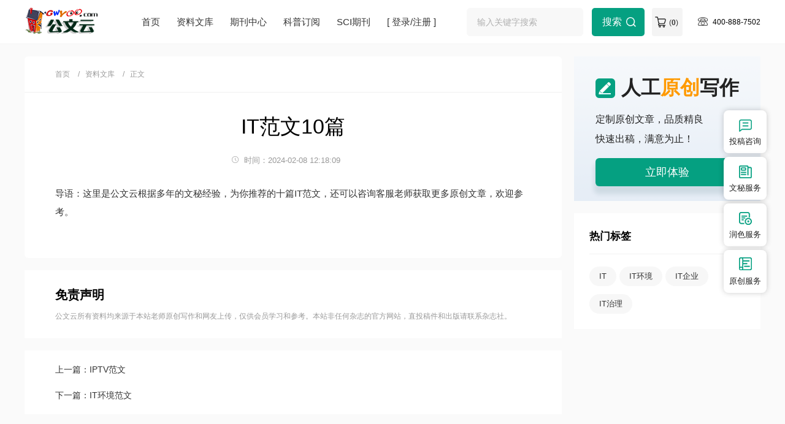

--- FILE ---
content_type: text/html
request_url: https://www.gwyoo.com/jiayou/IT/
body_size: 1827
content:
<!doctype html>
<html>
<head>
	
	 
	<title>IT范文10篇 - 公文云</title>
	<meta name="keywords" content="IT" />
	<meta name="description" content="" />
	
	<meta charset="utf-8">
<meta name="referrer" content="origin">
<meta name="format-detection" content="telephone=no">
<link rel="stylesheet" type="text/css" href="https://www.gwyoo.com/theme/gwyoo.com/default/static/css/base_gwyoo.css" />
<script type="text/javascript" src="https://www.gwyoo.com/theme/gwyoo.com/default/static/js/pub.js"></script>
<script type="text/javascript" src="https://www.gwyoo.com/theme/gwyoo.com/default/static/js/common.js"></script>
<script type="text/javascript">app.uri='';app.root='https://www.gwyoo.com';app.theme='https://www.gwyoo.com/theme/gwyoo.com/default';</script>
<script type="text/javascript">var site_root = 'https://www.gwyoo.com';</script>	
</head>
<body class="container gray-content block-gwy-article gwy_art_body gwy_bq_body">
	<div class="wrap gwy_maincon">
		
		<!--头部-->
<div class="gwy-header-content container">
	<div class="w1200 after-clear">
		<a href="https://www.gwyoo.com/" title="公文云" target="_blank" class="left-logo l"></a>
		<div class="middle-menu hoveropacity l">
			<a href="https://www.gwyoo.com/" title="公文云">首页</a>
			<a href="https://www.gwyoo.com/article/" title="资料文库" target="_blank">资料文库</a>
			<a href="https://www.gwyoo.com/zazhi/" title="期刊中心" target="_blank">期刊中心</a>
			<a href="https://www.gwyoo.com/dingyue/" title="科普订阅" target="_blank">科普订阅</a>
			<a href="https://www.gwyoo.com/sci/" title="SCI期刊" target="_blank">SCI期刊</a>
			<a href="javascript:;" onclick="ajaxlogin();" title="登录/注册" class="login">[ 登录/注册 ]</a>
		</div>
		<div class="right-btns search hoveropacity after-clear r">
			<div class="middle-search l">
				<form action="https://www.gwyoo.com/s.html" method="get" name="search">
				<input type="hidden" name="f" value="">
				<div class="search-input">
					<div class="l">
						<input type="text" class="q" name="q" placeholder="输入关键字搜索" value="" maxlength="50" autocomplete="off" />
					</div>
					<div class="r"><input type="submit" class="s" value="搜索" onclick="if($('.q').val()==0){return false;}"></div>
				</div>
				</form>					
			</div>
			<div class="gwy_menu_tel r">400-888-7502</div>
			<a href="https://www.gwyoo.com/shop/cart/" class="dlicar r">(<b>0</b>)</a>
		</div>
	</div>
</div>
		
		<div class="gwy-article-content after-clear w1200">
			<div class="l left-panel">
				
				<!--面包屑-->
				<div class="breadcrumbs hoveropacity">
					<a href="https://www.gwyoo.com/" title="公文云">首页</a>
					<a href="https://www.gwyoo.com/article/" title="公文云资料文库">资料文库</a>
					<span>正文</span>
				</div>
				<div class="main-content gwy_mianfw">
					<h1>IT范文10篇</h1>
					<p class="gwy_fw_timejb">
						<span class="time">时间：2024-02-08 12:18:09</span>
					</p>
					 <div class="content dmtext dmtext-img"> <p class="fw_dy">导语：这里是公文云根据多年的文秘经验，为你推荐的十篇IT范文，还可以咨询客服老师获取更多原创文章，欢迎参考。</p> </div>
				</div>
				
				
				<div class="gwy_fw_zysm_tj"></div>
				
				<!-- 上下页 -->
				
				<div class="page-list">
					<ul>
						<li><a href="" title="范文">上一篇：IPTV范文</a></li>
						<li><a href="https://www.gwyoo.com/jiayou/IPTV/" title="IPTV范文">下一篇：IT环境范文</a></li>
					</ul>
				</div>
				
			</div>
			<div class="r right-panel">
				
				<script type="text/javascript" charset="utf-8" src="https://www.gwyoo.com/theme/gwyoo.com/default/static/js/gwy_fw_awmi.js"></script>
				
				<!-- 热门栏目 -->
				<div class="lm-common lm-qkdh">
	<h4>热门标签</h4>
	<p>
		
		<a href="https://www.gwyoo.com/jiayou/IT/" title="IT">IT</a>
		<a href="https://www.gwyoo.com/jiayou/IThuanjing/" title="IT环境">IT环境</a>
		<a href="https://www.gwyoo.com/jiayou/ITqiye/" title="IT企业">IT企业</a>
		<a href="https://www.gwyoo.com/jiayou/ITzhili/" title="IT治理">IT治理</a>
	</p>
</div>
				
				<!-- 相关文章 -->
				<!-- 相关文章 -->





				
				<!-- 相关期刊 -->
				<!-- 相关期刊 -->

				
				<!-- 精品范文 -->
				<!-- 精品范文 -->



			</div>
		</div>
	</div>
	
	<!--友情链接-->
	<div class="index-yqlj article-yqlj">
		<div class="w1200 after-clear hoveropacity">
			<h6>友情链接</h6>
			<ul class="after-clear">
				
				
			</ul>
		</div>	
	</div>
	
	<script type="text/javascript" charset="utf-8" src="https://www.gwyoo.com/theme/gwyoo.com/default/static/js/footer_fw.js"></script>

	
	<script language="javascript" src="/index.php?m=wenmi&c=label&a=click&lid=15392"></script>
</body>
</html>

--- FILE ---
content_type: text/css
request_url: https://www.gwyoo.com/theme/gwyoo.com/default/static/css/base_gwyoo.css
body_size: 119803
content:
@charset "utf-8";
body,textarea{font: 12px/1.5 "微软雅黑", "Microsoft Yahei", "Hiragino Sans GB", tahoma, arial, "宋体";color:#000000;background:#FFF;} 
body, div, ul, ol, dl, dt, dd, li, dl, h1, h2, h3, h4,h5,h6, p, marquee, from{margin:0;padding:0;} 
ol, ul ,li{list-style: none;} 
img {border: 0; vertical-align:middle;} 
a{color:#333; text-decoration:none; text-align:center;}  
a:hover{color:#189487; text-decoration:none;-webkit-transition:all .2s linear;transition:all .2s linear;} 
::selection{background:#189487; color:#fff;}
::-moz-selection{background:#189487; color:#fff;}
::-webkit-selection{background:#189487; color:#fff;}
.l{float:left;}
.r{float:right;}
.clear{clear:both; font-size:0; line-height:0; height:0;}
.zoom::after{content:"."; display:block; height:0; clear:both; visibility: hidden;}
.zoom{clear:both;}
.zoom{*zoom:1;}
.mt2{margin-top:2px;}
.mt5{margin-top: 5px;}
.mt10{margin-top: 10px;}
.mt15{margin-top: 15px;}
.mt20{margin-top: 20px;}
.mt25{margin-top: 25px;}
.mt30{margin-top: 30px;}
.mt40{margin-top: 40px;}
.mt50{margin-top: 50px;}
.mt70{margin-top: 70px;}
.mt100{margin-top: 100px;}
.wrap .nobd{border:none;}
.o_hide{overflow:hidden;}
.pw1100{width:1100px; margin:0 auto;}
.ptr{position:relative;}
.dsb{display:block;}
.dsl{display:inline-block;}
.alc{text-align:center;}
.all{text-align:left;}
.ftb{font-weight:bold;}
.fthin{font-weight:400;}
.ft12{font-size:12px;}
.ft13{font-size:13px;}
.ft14{font-size:14px;}
.ft16{font-size:16px;}
.ft18{font-size:18px;}
.ft20{font-size:20px;}
.ft24{font-size:24px;}
.ft30{font-size:30px;}
.wrap a{text-decoration:none;}
.c333{color:#333;}
.c666{color:#666;}
.c777,.user,.conlist-num span a:hover{color:#777;}
.c999{color:#999;}
.btn{border-radius:5px; color:#fff !important; text-align:center; background-color:#189487;}
.btn:hover{background-color:#189487;}
.lbtn{width:110px; padding:7px 0; color:#fff; border-radius:50px; box-shadow:0 10px 20px rgba(0,89,92,0.15); background-color:#01e4eb; background:-webkit-linear-gradient(left,#01e5ee 0%,#01b0b6 100%); background:-moz-linear-gradient(left,#01e5ee 0%,#01b0b6 100%); background:-o-linear-gradient(left,#01e5ee 0%,#01b0b6 100%); background:linear-gradient(left,#01e5ee 0%,#01b0b6 100%);}
.lbtn:hover{color:#fff;}
input,button,textarea{border:none; outline:none; -webkit-appearance:none; -moz-appearance:none; -o-appearance:none; appearance:none; box-sizing:border-box;}
.user:hover,.hupload,.hupload:hover,.ausee:hover,.conright h5 a:hover,.c1c8,.user-box-comment p a:hover,.footer-left p a:hover,.popbtn:hover{color:#189487;}
.conleft>a:hover,.footer-left a:hover,.auinfo h5 a:hover,.alltag a:hover,.shupload .shvar:hover,.user-box p a:hover,.user-box-comment p>a:hover{color:#189487;}
.hide{display: none;}
.head{height:70px; box-shadow:0 0 10px rgba(196, 209, 228, 0.3);}
.search-text{display:inline-block; width:100%; height:38px; line-height:38px; padding:0 32px 0 18px; vertical-align:middle; border-top-left-radius:50px; border-bottom-left-radius:50px; background-color:#f2f2f2; font-size:14px; color:#333;}
input::-webkit-input-placeholder,input::-moz-input-placeholder,input::-o-input-placeholder，input::input-placeholder{color:#999;}
.search button{display:block; position:absolute; top:11px; right:7px; cursor:pointer; background-color:transparent;}
.face{padding:15px 0 13px 0;}
.face img{width:42px;height:42px;border-radius:50%;}
.con{margin-top:40px; margin-bottom:100px;}
.conright{width:293px;}
.conleft{width:747px; background-color: #fff;}
.conleft>a{width:100%; margin-top:50px; padding:12px 0; color:#555; border-radius:50px; border:1px solid #f1f1f1;}
.alltag a{display:inline-block; padding:5px 9px; margin:0 10px 10px 0; font-size:13px; color:#849aae; background-color:#f4f7f9;}
.conright .rotate{-webkit-animate:rotate 1s infinite linear; animate:rotate 1s infinite linear;}
@-webkit-keyframes rotate{
	0%{-webkit-transform:rotate(0deg);}
	100%{-webkit-transform:rotate(360deg);}
}
@keyframes rotate{
	0%{transform:rotate(0deg);}
	100%{transform:rotate(360deg);}
}
/*右边标签*/
.conright h5{padding-left:10px; line-height:1; color:#333; border-left:3px solid #189487;}
.conright h5 a{font-size:12px; position:relative; top:3px;}
.conright h5 span{font-size:12px; color:#999; position:relative; top:4px;}
.conright h5 i{display:inline-block; width:13px; height:14px; font-size:12px; margin-right:5px; position:relative; top:3px; background:url(../img/home-change.png) no-repeat;}
/*右边热门文章*/
.fixed{position:fixed; z-index:1;}
/*轮播*/
.slide{height:270px; width:749px; margin:0 auto; position:relative; overflow:hidden;}
.prev{border-top-right-radius:5px; border-bottom-right-radius:5px;}
.next{right:0; border-top-left-radius:5px; border-bottom-left-radius:5px;}
.next:after{ background-position:0 -18px;}
/*中间左边*/
.conlist-num{display:block; padding:25px 40px; border-bottom:1px solid #e7e7e7; text-align:left;}
.conlist-num:last-child{border-bottom:none;}
.conlist-num>img{margin-top:4px;}
.conlist-num a img{margin:-2px 5px 0 0;}
.conlist-num>div{width:705px; margin-left:14px;}
.conlist-num h5{line-height:1.4; font-size:18px; color:#333; margin:0;}
.conlist-num h5 a:hover{color:#189487;}
.conlist-num p{margin:13px 0 23px 0; line-height:1.8; font-size:14px; color:#333;}
.conlist-num span{margin-right:25px; color:#afafaf;}
.conlist-num span a{color:#999;cursor: text;}
.conlist-num span a:hover{color:#999;}
.det-author:before,.det-time:before,.det-sch:before{content:""; display:inline-block; margin-right:5px;}
.det-author:before{width:11px; height:11px; background:url(../img/home-author.png) no-repeat;}
.det-time:before{width:12px; height:12px; background:url(../img/home-time.png) no-repeat;}
.det-sch:before{width:14px; height:8px; background:url(../img/art-tag.png) no-repeat;}
/*作者*/
.aubanner{height:144px; padding:35px 0 0 70px; border-radius:5px;}
.aubanner p{color:#9a9a9a;}
.auinfo{height:92px; line-height: 92px; border-bottom:1px solid #eee;}
.auinfo:last-of-type{border-bottom: none;}
.auinfo .auface{display: inline-block;width:58px;height:58px;border-radius:50%;margin-right: 20px;}
.auinfo img{width: 100%;height: 100%;border-radius:50%;}
.auinfo h5 a,.auinfo img,.auinfo h5 span{margin-right:22px;}
.ausee,.det-banner>div>a{padding:0 12px; font-weight:400; color:#189487; border-radius:50px; border:1px solid #189487;height: 26px;line-height: 26px;margin-top: 33px;}
.ausee:hover, .det-banner>div>a:hover{color:#fff; background-color:#189487;}
/*作者详情页*/
.mt12{margin-top:12px;}
.det-banner{padding:37px 0 29px 28px; border-radius:5px; background:#ecedee url(../img/det-banner.png) top right no-repeat; background-size:cover;}
.det-banner>img{margin:2px 30px 0 0;width:58px;height:58px;border-radius:50%;}
.det-banner>div>a{margin-left:10px; font-size:14px;}
.det-banner b{margin-right:20px; font-weight:400;}
.det-banner .alltag a{background-color:#fff;}
/*共享计划*/
.shupload{height:588px; background:#f0f7fb url(../img/share-upload.jpg) bottom center no-repeat; background-size:cover;}
.shupload h2, .shupload h1{margin-top:60px; font-size:36px; color:#10afc2; position:relative;}
.shupload h2:after, .shupload h1:after{content:""; display:block; width:36px; height:48px; position:absolute; top:25px; right:-20px; background:url(../img/share-line.png) no-repeat;}
.shupload h2:before, .shupload h1:before{content:"sharing plan"; font-weight:400; font-size:14px; color:#999; position:absolute; top:50px; right:-85px;}
.shupload p{max-width:1200px; width:100%; margin:60px auto 55px auto; line-height:1.6; color:#777;}
.shupload .shbtn{width:226px; padding:12px 0; margin:0 auto 20px auto; color:#fff;}
/*文章内页*/
.art-text{margin-top:28px;}
.art-text h5{line-height:2.5; margin-bottom:18px;font-size:20px; color:#333;}
.art-text p{line-height:2.1; margin-bottom:18px;font-size:16px; color:#333;word-break:break-all;}
.artadv div{width:260px; padding-left:90px;}
.artadvl{background:url(../img/home-face.png) no-repeat;}
.artadvr{background:url(../img/home-face1.png) no-repeat;}
.artadvl:after{content:""; height:100%; border-right:4px solid #f2f2f2; position:absolute; top:0; right:0px;}
.artadvlb:after{right:-17px;}
.artadv a{display:block; width:100%; height:100%; position:absolute; top:0; left:0;}
.artadv div:hover h5,.artadv div:hover p{color:#189487;}
.artadv img{margin-right:10px;}
/*上传*/
.upload{width:664px; margin:70px auto;}
.upload h1{padding:70px 0; font-size:36px; background:#eee url(../img/upload-bg.jpg) bottom right no-repeat;}
.upload input{display:block; width:100%; padding:17px 3px; border-bottom:1px solid #ebebeb; border-top:1px solid #fff; border-left:1px solid #fff; border-right:1px solid #fff; color:#999; font-size:26px; font-weight:bold;}
.upload textarea{width:100%; height:355px; padding:10px 3px; line-height:1.6; font-size:18px; color:#333; resize:none; border-bottom:1px solid #ebebeb; border-left:1px solid #fff; border-right:1px solid #fff;}
.upbtn{width:100%; padding:10px 0; margin:25px auto 15px auto; font-size:22px; cursor:pointer;}
.upknow:hover{color:#00dfe7;}
.upload span{display:block; width:70px; height:20px; line-height:20px; position:absolute; top:0; left:0; right:0; bottom:0; margin:auto; font-size:14px; padding:3px 5px; background-color:red; text-align:center; opacity:0; -webkit-transition:all 0.4s linear; -moz-transition:all 0.4s linear; -o-transition:all 0.4s linear; transition:all 0.4s linear;}
.upload .upopacity{opacity:1;}
.upload .upborder{border:1px solid red;}
/*下载页面*/	
.dlinfo span{margin:0 25px 0 3px;}
.dlway{height:234px; border-radius:5px; background-color:#f8f8f8;}
.dlway-item span{padding:15px 0 10px 0; cursor:pointer;}
.dlway-item span:nth-child(1){margin:0 80px 0 70px;}
.dlway-line{border-top:1px solid #ebebeb}
.dlway-line span{width:73px; border-top:3px solid #19cfe5; position:absolute; top:-3px; left:215px; -webkit-transition:left 0.2s linear; -moz-transition:left 0.2s linear; -o-transition:left 0.2s linear; transition:left 0.2s linear;}
.dllogin{margin:35px 0 0 60px;}
.dllogin a{width:118px; padding:5px 0; margin-top:35px;}
.dl-qucode{margin:16px 0 0 192px;}
.dl-qucode span{margin:5px 0 0 -10px;}
.dlcode p{display:none;}
.dlcode .dlshow,.user-all .user-box-active{display:block;}
/*用户中心*/
.user-left{width:166px;}
.user-left a{display:block; padding:10px 0 13px 15px; margin-bottom:10px; font-size:14px; color:#333; text-align:left;}
.user-left span{display:inline-block; width:19px; height:20px; margin-right:14px; position:relative; top:2px; background:url(../img/user-center.png) no-repeat;}
.user-left a:nth-child(2) span{background-position:0 -21px;}
.user-left a:nth-child(3) span{background-position:0 -42px;}
.user-left a:nth-child(4) span{background-position:0 -62px;}
.user-left a:nth-child(5) span{background-position:0 -83px;}
.user-left a:nth-child(6) span{background-position:0 -105px;}
.user-left a:nth-child(7) span{background-position:0 -125px;}
.user-left a:nth-child(8) span{background-position:0 -145px;}
.user-right{width:723px; margin-left:118px;}
/*下载记录*/
.user-box div,.user-box-comment div,.user-box-info p{border-bottom:1px solid #eee;}
.user-box p{width:610px;}
.user-box p a{display:block; padding:32px 0; font-size:16px; color:#333; text-align:left;}
.rebtn{margin-top:32px;}
/*评论*/
.user-box-comment div{padding:32px 0 27px 0;}
.user-box-comment p{width:630px; color:#666;}
.user-box-comment span{margin-left:10px;}
/*用户信息*/
.user-box-info p{padding:10px 0;}
.user-box-info label, .user-box-info span{font-size:14px; color:#666;}
.user-box-info label{display:inline-block; width:70px; margin-right:85px;}
.user-box-info a,.basebtn{width:116px; padding:8px 0; margin-top:37px; cursor:pointer;}
.u-text{display:blick; width:402px; padding:8px 5px; border:1px solid #e2e2e2; border-radius:5px; color:#777; font-size:14px; background-color:#fcfcfc;}
.u-sex{position:relative; top:2px; -webkit-appearance:radio; -moz-appearance:radio; -o-appearance:radio; -webkit-appearance:radio;}
.user-box-info span{display:inline-block; margin:10px 20px 0 8px;}
.upface{width:75px; height:75px; border-radius:100%; float:right;}
.user-box-info .upface-btn{width:80px; padding: 0; height: 26px; line-height: 26px; margin-top:23px;}
.user-box-info .tip{color:red; font-size:12px; position:absolute;}
/*登录注册*/
.login-banner{height:779px; background:#d2d6d7 url(../img/login-banner.jpg) bottom center no-repeat; background-size:cover;}
.login-box{width:400px; padding:0 35px; margin-top:100px; border-radius:5px; background-color:#fff; position:relative;}
.login2{height:535px;}
.login-banner .c1c8:hover,.warn-text a{color:#189487;}
.login-box h4{color:#1b1b1b;}
.login-text{display:block; width:100%; padding:12px 7px; margin-top:10px; color:#666; font-size:14px; background-color:#f5f3f1;border:1px solid #f5f3f1;}
.login-code input{width:308px;}
.login-mobile a{position:absolute; bottom:11px; right:10px; text-decoration:underline; color:#333;}
.login-code img{margin-top:11px; cursor:pointer;}
.login-box button{width:100%; padding:10px 0; cursor:pointer; position:relative;}
.login-other span{margin-bottom:20px;}
.login-other span:after,.login-other span:before{content:""; display:inline-block; width:133px; border-bottom:2px solid #f0f0f0; position:absolute; top:8px;}
.login-other span:before{left:0;}
.login-other span:after{right:0;}
.login-other a{display:inline-block; width:38px; height:38px; border-radius:100%; border:1px solid #dcdcdc; position:relative;}
.login-other a:after{content:""; display:inline-block; width:21px; height:24px; background:url(../img/login-way.png) no-repeat; position:absolute; top:0; left:0; right:0; bottom:0; margin:auto;}
.login-other a:nth-child(2){margin-right:28px;}
.login-other a:nth-child(3):after{background-position:0 -25px;}
.login-box .login-nonum:hover{color:#189487;cursor: pointer;}
.login-box .error,.user-box-info .error{border:1px solid red;}
.warn-text{margin-top:10px;color:#f00;text-align:center;}
.disabled{disabled:disabled;}
/*tips*/
.tips{display:none; width:560px; padding:25px 30px 20px 30px; border-radius:5px; font-size:12px; box-shadow:0 0 20px rgba(108,108,108,.25); position:absolute; top:130px; right:-228px; z-index:10; background-color:#fff;}
.tips p{margin-bottom:5px;text-align: left;}
.tips .tipsbtn{text-align: right;margin-top: 15px;}
.tipsurl span{float:left;}
.tipsurl p{width:1005; float:left;text-align: left;}
.tipsurl a{color:#189487; text-decoration:underline;word-break: break-all;}
.tipsurl input{display:inline-block; width:13px; height:13px; margin:0 4px 0 0; position:relative; top:2px; appearance:checkbox; -webkit-appearance:checkbox;}
.tipsot{width:100%;}
.tipsot>span{float:left;}
.tipsot div{width:80%; float:left; text-align:left;}
.tipsot input[type="radio"]{display:inline-block; width:13px; height:13px; margin-right:3px; appearance:radio; -webkit-appearance:radio; position:relative; top:2px;}
.tipsot input[type="text"]{margin-left:18px;border: 1px solid #999;height:28px;width: 120px;margin-right: 10px;appearance: unset; -webkit-appearance:unset;}
input.defaultAdress{appearance:checkbox; -webkit-appearance:checkbox;vertical-align: middle;margin-bottom: 2px;}
.tipsot p{margin-bottom:0;}
.tipsot div span{display:inline-block; width:93%; padding:1px 5px; border-radius:2px; background-color:#f4f4f4;}
.tipsot-yzm{margin-top: 15px;}
.tipsot-yzm span{line-height: 28px;}
.tipsot-yzm div img{margin-bottom: 2px;}
.tipsot .radio span{background-color:#d7e9fe;}
.tipscon{margin:15px 0 10px 0;}
.tipscon span{float:left;}
.tipscon b{font-weight:400; color:#888;}
.tipscon textarea{width:86%; height:90px; margin-left:5px; resize:none; border:1px solid #999;}
.tipsbtn{text-align:right;}
.tipsbtn input{display:inline-block; width:65px; height:30px; font-size:14px; cursor:pointer; border:1px solid #189487;}
.tipsend{color:#189487; background-color:transparent;}
.tipsend:hover{color:#fff; background-color:#189487;}
.tipscan{margin-right:4px; color:#fff; background-color:#189487;}
.tipscan:hover{border-color:#178377; background-color:#178377;}
/*all-list*/
.const{margin-bottom:50px; position:relative;}
.conleft{
	float: left;
	width: 866px;
	margin-bottom: 15px;
}
.const h2, .mishu-list .conlist>h2{
	font-size: 24px;
	height: 66px;
	line-height: 66px;
	padding-left: 40px;
	background-color: #fff;
	border-bottom: 1px solid #ebebeb;
}
.const-left .active{color:#fff; background-color:#189487;}
.const-left .active:hover{color:#fff;}
/*app.js info sytle*/
.hs-app-mask{position: fixed;width: 100%;height: 100%;top: 0;left: 0;background-color: rgba(85,85,85,0.4);z-index: 999999999999999999999;}
.hs-app-mask img{ width: 24px;}
.hs-app-mask p{ font-size: 13px;color: #fff;min-height: 25px;overflow: hidden;width:100%;word-wrap: break-word;text-align: center;padding: 0 5px ;margin-bottom: 10px;}
.hs-app-info{position: fixed;width: 300px;text-align: center;background-color: #444;border-radius: 10px;box-shadow: 0 0 10px #969696;right: 50%;top: 50%;margin: -70px -150px 0 0;z-index: 9999999999999999999999;font-size: 13px;color: #fff;line-height: 30px;padding: 20px 10px;}
.hs-app-error{position: fixed;width: 300px;text-align: center;background-color: #ff2f2f;border-radius: 10px;box-shadow: 0 0 10px #969696;right: 50%;top: 50%;margin: -70px -150px 0 0;z-index: 9999999999999999999999;font-size: 13px;color: #fff;line-height: 30px;padding: 20px 10px;}
.theme-box {margin:10px auto; height:30px; line-height:30px; text-align: center;}
.theme-box a{padding:5px 10px; color:#fff; background-color:#189487; border:1px solid #189487; margin:0 10px;}
.theme-box a:hover{text-decoration:none;}
.theme-box a.touch{background-color:#ff6600; border:1px solid #ff6600;}
.dlipop{width:400px; height:240px; margin:auto;	text-align:center; border-radius:5px; box-shadow:0 0 10px rgba(0,0,0,.2); position:fixed; top:50%; left:50%; margin-left:-200px; margin-top:-120px; z-index:9999; background-color:#fff;}
.dlipop h3{display:inline-block; margin-top:55px; font-size:25px; font-weight:400; color:#189487;}
.dlipop p{margin-top:15px; margin-bottom:20px; text-align:center; font-size:16px; color:#777;}
.dlipop a{display:inline-block;	width:120px; height:38px; line-height:38px;	font-size:15px;	border-radius:5px;}
.dlipop .dlidely{margin-right:30px;	color:#666;	background-color:#eaeaea;}
.dlipop .dlidely:hover{text-decoration:none; background-color:#dcdbdb;}
.dlipop .dlinow{color:#fff;	background-color:#189487;}
.dlipop .dlinow:hover{text-decoration:none; background-color:#168377; color:#fff;}
.dl-side{border-radius:10px;position:fixed;top:174px;right:35px;z-index:12;background-color: transparent !important;box-shadow: 0px 0px !important;}
.dl-side h5{height:37px;line-height:37px;color:#fff;border-top-left-radius:10px;border-top-right-radius:10px;background-color:#189487;display: none;}
.dl-side h5 a,.dl-side h5 a:hover{color:#fff;}
.dl-side h5 a{margin-left:-7px;}
.dl-side p{width:65px; margin:0 auto;}
.dl-side p a{display:block;height: 70px;font-size: 13px;border-bottom:none !important;width: 70px;background-color: #ffffff;border-radius: 8px;box-shadow: 0 0 10px rgb(0 0 0 / 20%);overflow: hidden;margin-top: 6px;color: #222;}
.dl-side p a:last-of-type{border-bottom:none;}
.dl-side .dl-side-icon5{height:auto; margin-top:18px; border-bottom:none; color:#999;}
.dl-side .dl-side-icon5:hover,.dl-side p a:hover{color:#189487;}
.dl-side h5 i{display:inline-block; margin-top:-3px;}
.dl-side p i{display:block;margin: 11px auto 4px auto;}
.dl-side i{width:26px;height:26px;vertical-align:middle;background:url(../img/dl-side.png) no-repeat;margin-top: 12px;display: block;}
.dl-side-icon1 i{background-position:0 -26px;}
.dl-side-icon2 i{background-position:0 -52px;}
.dl-side-icon3 i{background-position:0 -104px;}
.dl-side-icon4 i{background-position:0 -78px;}
.dl-side-n i{
	background:url(../img/dl-side_1.png) no-repeat; 
}
.dl-side-n .dl-side-icon1 i{background-position:0 -26px;}
.dl-side-n .dl-side-icon2 i{background-position:0 -52px;}
.dl-side-n .dl-side-icon3 i{background-position:0 -104px;}
.dl-side-n .dl-side-icon4 i{background-position:0 -78px;}
.dl-side a:hover i{-webkit-animation:turn 1.8s ease; -moz-animation:turn 1.8s ease; -ms-animation:turn 1.8s ease; animation:turn 1.8s ease;}
.dl-side span{display:none; padding:10px 20px; border-radius:6px; box-shadow:0 0 10px rgba(0,0,0,0.14); position:absolute; top:-22px; left:-245px; background-color:#fafafa;}
.dl-side span:after{content:""; display:inline-block; width:16px; height:33px; background:url(../img/dl-sangle.png) no-repeat; position:absolute; top:15px; right:-14px;}
.dl-side a:hover span{display:block;}
.dl-side b{display:block; margin-top:-6px; font-size:22px; color:#189487;}

@-webkit-keyframes turn{
	0{-webkit-transform:rotateY(0deg);}
	100%{-webkit-transform:rotateY(360deg);}
}
@-moz-keyframes turn{
	0{-moz-transform:rotateY(0deg);}
	100%{-moz-transform:rotateY(360deg);}
}
@-ms-keyframes turn{
	0{-ms-transform:rotateY(0deg);}
	100%{-ms-transform:rotateY(360deg);}
}
@keyframes turn{
	0{transform:rotateY0deg);}
	100%{transform:rotateY(-360deg);}
}
.block-tjfw ul li{
	background-color: #f9f9f9;
	padding: 24px 20px;
}
.block-tjfw ul li:first-of-type{
	margin-bottom: 10px;
}
.block-tjfw ul li .item-left{
	float: left;
	width: 66%;
}
.block-tjfw ul li .item-left span{
	display: block;
	font-size: 18px;
}
.block-tjfw ul li .item-left p{
	font-size: 14px;
	color: #999;
	line-height: 1.75;
	margin-top: 6px;
}
.block-tjfw ul li .item-right{
	float: right;
}
.block-tjfw ul li .item-right a{
	display: block;
	text-align: center;
	width: 65px;
	height: 22px;
	line-height: 22px;
	border-radius: 4px;
	color: #fff;
	background-color: #189487;
	font-size: 12px;
	margin-top: 28px;
}
.block-tjfw ul li .item-right a:hover{
	opacity: .8;
}
/* 公安部备案图标 */
.gabba{
	color: #999;
	font-size: 12px;
}
.gabba:before{
	content: '';
	display: inline-block;
	width: 20px;
	height: 20px;
	background: url(../img/icon_gaba.png) no-repeat center;
	margin:0 4px 4px 0;
	vertical-align: middle;
}
.gy-box2, .gy-box3{
	margin-top: 80px;
}
.gy-box3{
	padding-bottom: 80px;
}
.container *{-moz-box-sizing: border-box;-webkit-box-sizing: border-box;-o-box-sizing: border-box;-ms-box-sizing: border-box;box-sizing: border-box;}
.nosetBoxsizng *{-moz-box-sizing: unset;-webkit-box-sizing: unset;-o-box-sizing: unset;-ms-box-sizing: unset;box-sizing: unset; }
.container{
	width: 100%;
	min-width: 1200px;
}
.container a:hover{text-decoration: none;color: #189487;}
.w1200{
	width:1200px; 
	margin:0 auto;
}
ul.flexbox{
	display: flex;
	justify-content: space-between;
	flex-wrap: wrap;
}
ul.flexbox li{
   	display: block;
	align-items: center;
    justify-content: flex-start;
}
.table{display: table;height: 100%;}
.table_cell {
    display: table-cell;
    vertical-align: middle;
}
.btn-common{
	display: block;
	font-size: 14px;
	text-align: center;
	color: #fff;
	-webkit-transition: all .4s;
    transition: all .4s;
}
h2.common-title{
	font-size: 36px;
	font-weight: normal;
	margin-bottom: 36px;
}
h2.common-title a{
	font-size: 16px;
	font-weight: normal;
	color: #777;
}
h2.common-title a:after {
    content: '/';
    display: inline-block;
}
h2.common-title a:nth-last-of-type(2):after{
	display: none;
}
h2.common-title a.more:after {
    display: none;
}
h2.common-title a.more {
    float: right;
    margin-right: 6px;
    font-size: 15px;
    font-weight: 400;
    color: #686868;
    letter-spacing: 0;
    position: relative;
    top: 25px;
}
h2.common-title a.more i {
    margin-left: 7px;
    position: relative;
    top: 0;
}
h2.common-title a.more i:after {
    content: "+";
    color: #f94221;
    font-size: 16px;
    display: inline-block;
    height: 20px;
    line-height: 16px;
    vertical-align: middle;
    font-style: normal;
}
h2.common-title a.more i svg {
    width: 20px;
    height: 20px;
    position: absolute;
    top: 0;
    left: -5px;
}
@-webkit-keyframes svgan{100%{stroke-dashoffset:0;}}
@-moz-keyframes svgan{100%{stroke-dashoffset:0;}}
@keyframes svgan{100%{stroke-dashoffset:0;}}
h2.common-title a.more:hover{
	color:#f94221;
}
h2.common-title a.more:hover svg{
	-webkit-animation:svgan 3s linear forwards; 
	-moz-animation:svgan 3s linear forwards; 
	-ms-animation:svgan 3s linear forwards; 
	animation:svgan 3s linear forwards; 
	stroke-dasharray:400; 
	stroke-dashoffset:400;
}
.common-content .common-box{
	padding: 0 52px 40px 52px;
	background-color: #fff;
	margin-bottom: 20px;
}
.common-content .gap{
	width: 100%;
	height: 15px;
	background-color: #f8f8f8;
}
.hoveropacity a:hover{
	opacity: .8;
}
.hoverimg img{
	-webkit-transition: transform 0.6s ease;
    -moz-transition: transform 0.6s ease;
    -ms-transition: transform 0.6s ease;
    transition: transform 0.6s ease;
}
.hoverimg img:hover{
	-webkit-transform:scale(1.01); 
	-moz-transform:scale(1.01); 
	-ms-transform:scale(1.01); 
	transform:scale(1.01);
}
body.container{
	width: 100%;
	min-width: 1202px;
}
.after-clear::after{content: ".";display: block;height: 0;clear: both;visibility: hidden;}
/*首页开始*/
/*头部*/
.gwy-index-banner{
	width: 100%;
	height: 582px;
	background:#f3f3f3 url(../images/gwy/bg_index_banner.png) no-repeat right bottom;
}
.gwy-index-banner .box-logo{
	width: 188px;
	height: 72px;
}
.gwy-index-banner .box-logo a{
	display: block;
	width: 100%;
	height: 100%;
	background: url(../images/gwy/icon_logo.png) no-repeat -14px center;
}
.gwy-index-banner .right-nav ul li{
	float: left;
	margin-left: 32px;
	font-size: 15px;
	line-height: 72px;
	position: relative;
}
.gwy-index-banner .right-nav ul li .logout{
	margin-right: 35px;
}
.gwy-index-banner .right-nav ul li.cart{
	position: relative;
}
.gwy-index-banner .right-nav ul li.cart>a{
	line-height: 72px;
	display: block;
	width: 70px;
}
.gwy-index-banner .right-nav ul li.cart>a:before{
	content: '';
	display: inline-block;
	height: 72px;
	width: 31px;
	background: url(../images/gwy/icon_header_cart.png) no-repeat left center;
	background-size: 20px;
	vertical-align: middle;
	position: absolute;
	left: 0;
}
.gwy-index-banner .right-nav ul li.cart>a:hover:before{
	background: url(../images/gwy/icon_header_cart_hover.png) no-repeat left center;
	background-size: 20px;
}
.gwy-index-banner .right-nav ul li.gwy_menu_tel{
	margin-left: 0;
	font-size: 15px;
	color: #333;
}
.gwy-index-banner .right-nav ul li.gwy_menu_tel:before{
	content: "";
	display: inline-block;
	width: 20px;
	height: 18px;
	background: url(../images/dd/gwy_icon_menu_tel.png) no-repeat;
	background-size: 20px 18px;
	vertical-align: middle;
	margin: 0 8px 4px 0;
}
.gwy-index-banner .search>h1{
	font-size: 42px;
	color: #189487;
}
.gwy-index-banner .search>p{
	font-size: 20px;
	color: #666;
	margin: 10px 0 30px 0;
}
.gwy-index-banner .search{
	margin-top: 70px;
}
.search .middle-search .search-input{
	width:922px;
	height:62px;
	overflow:hidden;
}
.search .middle-search .search-input .l{
	width:751px;
	height:62px;
	line-height: 62px;
	overflow:hidden;
}
.search .middle-search .search-input .r{
	width:164px;
	height:62px;
	background-color: #05a081;
	border-radius: 5px;
}
.search .middle-search .search-input .r .s{
	display: block;
	border:none;
	background: url(../images/gwy/icon_search.png) no-repeat 24px center;
	width: 100%;
	height:62px;
	line-height:62px;
	color: #fff;
	font-size: 18px;
	padding-left: 30px;
}
.search .middle-search .search-input .r:hover .s{
	cursor: pointer;
	opacity: .8;
}
.search .middle-search .search-input .q{
	border:0 none;
	outline:0 none;
	font-size:16px;
	color: #b0b0b0;
	width:100%;
	height:62px;
	line-height: 62px;
	padding-left: 16px;
	background-color: #fff;
	filter: progid:DXImageTransform.Microsoft.gradient(startcolorstr=#1eeeeee, endcolorstr=#1eeeeee);
	border-radius: 5px;
	border: 1px solid #e5e5e5;
}
.search .middle-search .search-input .q:-webkit-autofill,
.search .middle-search .search-input .q:-webkit-autofill:hover,
.search .middle-search .search-input .q:-webkit-autofill:focus {
	box-shadow:0 0 0 60px #237de2 inset; 
	-webkit-text-fill-color: #b0b0b0;
}
.search .middle-search .search-input .q::-webkit-input-placeholder{
	color: #b0b0b0;
}
.search .middle-search .search-input .q::-moz-placeholder{
	color: #b0b0b0;
}
.search .middle-search .search-input .q:-moz-placeholder{
	color: #b0b0b0;
}
.search .middle-search .search-input .q:-ms-input-placeholder{
	color: #b0b0b0;
}
/*快速检索*/
.gwy-index-banner .retrieval>p{
	font-size: 14px;
	margin: 50px 0 10px 0;
}
.gwy-index-banner .retrieval ul li{
	width: 92px;
	height: 92px;
	float: left;
	margin-right: 16px;
	border-radius: 10px;
	background-color: #ededed;
	font-size: 14px;
	text-align: center;
}
.gwy-index-banner .retrieval ul li a{
	display: block;
}
.gwy-index-banner .retrieval ul li span{
	display: block;
	margin: 16px auto 12px;
	width: 26px;
	height: 26px;
	background: url(../images/gwy/icon_index_searchlist.png) no-repeat;
}
.gwy-index-banner .retrieval ul li:nth-of-type(2) span{
	background-position: -103px 0;
}
.gwy-index-banner .retrieval ul li:nth-of-type(3) span{
	background-position: -209px 1px;
}
.gwy-index-banner .retrieval ul li:nth-of-type(4) span{
	background-position: -316px -1px;
}
.gwy-index-banner .retrieval ul li:nth-of-type(5) span{
	background-position: -419px -2px;
}
.gwy-index-banner .retrieval ul li:nth-of-type(6) span{
	background-position: -528px -2px;
}
/*服务类型*/
.gwy-index-fwlx{
	margin: 76px 0 100px 0;
}
.gwy-index-fwlx a{
	display: block;
	text-align: left;
}
.gwy-index-fwlx ul li span{
	display: block;
	width: 35px;
	height: 35px;
	background: url(../images/gwy/icon_index_fw.png) no-repeat;
}
.gwy-index-fwlx ul li:nth-of-type(2) span{
	background-position: -408px 0;
}
.gwy-index-fwlx ul li:nth-of-type(3) span{
	background-position: -841px 0;
}
.gwy-index-fwlx ul li b{
	display: block;
	font-size: 20px;
	font-weight: normal;
	margin: 24px 0 14px 0;
}
.gwy-index-fwlx ul li p{
	font-size: 14px;
	color: #999;
	line-height: 1.75;
}
/*推荐期刊*/
.index-tjqk-list ul li{
	width: 184px;
	text-align: center;
	margin-right: 70px;
	margin-bottom: 65px;
}
.index-tjqk-list ul li:nth-of-type(5n){
	margin-right: 0;
}
.index-tjqk-list ul li>a{
	display: block;
	width: 174px;
	height: auto;
}
.index-tjqk-list ul li img{
	width: 100%;
	height: 100%;
}
.index-tjqk-list ul li .title a{
	display: block;
	font-size: 18px;
	margin: 14px 0 4px 0;
	display: block;
	overflow: hidden;
	white-space: nowrap;
	text-overflow: ellipsis;
}
.index-tjqk-list ul li .info{
	font-size: 15px;
	color: #999;
}
.index-tjqk-list ul li .price{
	font-size: 15px;
	color: #f00c11;
	margin-top: 2px;
}
/*文章列表*/
.index-article-list{
	margin: 50px 0 80px 0;
}
.index-article-list .left-panel{
	width: 716px;
	margin-right: 110px;
}
.index-article-list .left-panel ul{
	float: left;
	width: 295px;
}
.index-article-list .left-panel ul:first-of-type{
	margin-right: 124px;
}
.index-article-list .left-panel ul li{
	width: 100%;
}
.index-article-list .left-panel ul li a{
	display: block;
	font-size: 16px;
	text-align: left;
	padding-bottom: 34px;
	margin-bottom: 22px;
	border-bottom: 1px solid #eef2f6;
	overflow:hidden; 
	white-space:nowrap; 
	text-overflow:ellipsis;
}
.index-article-list .left-panel ul li:last-of-type a{
	border-bottom: none;
}
.index-article-list .left-panel a.btn-more{
	display: block;
	width: 100%;
	height: 70px;
	line-height: 70px;
	text-align: center;
	font-size: 14px;
	border: 1px solid #eef2f6;
	margin-top: 4px;
}
.index-article-list .right-panel{
	width: 374px;
}
.index-article-list .index-lmdh ul li{
	float: left;
}
.index-article-list .index-lmdh ul li:nth-of-type(3n) a{
	margin-right: 0;
}
.index-article-list .index-lmdh ul li a{
	display: block;
	width: 111px;
	height: 34px;
	line-height: 34px;
	text-align: center;
	font-size: 14px;
	border-radius: 5px;
	margin: 0 20px 20px 0;
	background-color: #f6f7f6;
	padding: 0 10px;
	overflow:hidden; 
	white-space:nowrap; 
	text-overflow:ellipsis;
}
.index-article-list .index-lmdh ul li:hover a{
	background-color: #60b893;	
	color: #f6f7f6;
}
.index-article-list .index-tjfw{
	margin-top: 20px;
}
.index-article-list .index-tjfw ul li{
	width: 100%;
	height: 108px;
	border: 1px solid #eee;
	margin-bottom: 8px;
	padding-left: 66px;
}
.index-article-list .index-tjfw ul li:last-of-type{
	margin-bottom: 0;
}
.index-article-list .index-tjfw ul li a{
	text-align: left;
}
.index-article-list .index-tjfw ul li a b{
	font-size: 14px;
	position: relative;
}
.index-article-list .index-tjfw ul li a b:before{
	content: '';
	display: block;
	position: absolute;
	width: 20px;
	height: 20px;
	background: url(../images/gwy/icon_index_tjfw.png) no-repeat;
	top: 4px;
	left: -40px;
}
.index-article-list .index-tjfw ul li:nth-of-type(2) a b:before{
	background-position: 0 -114px;
}
.index-article-list .index-tjfw ul li:nth-of-type(3) a b:before{
	background-position: 0 -234px;
}
.index-article-list .index-tjfw ul li a p{
	font-size: 13px;
	color: #777;
	margin-top: 4px;
	position: relative;	
}
.index-article-list .index-tjfw ul li a p:after{
	content: '';
	display: block;
	position: absolute;
	width: 28px;
	height: 28px;
	background: url(../images/gwy/icon_index_tjfw.png) no-repeat;
	background-position: -299px -26px;
	top: 10px;
	left: 260px;
}
/*广告*/
.index-ad{
	width: 100%;
	height: 360px;
	background: url(../images/gwy/bg_index_chooseus.png) no-repeat;
	background-size: cover;
	text-align: center;
}
.index-ad>div>a{
	display: block;
}
.index-ad b{
	display: block;
	font-size: 42px;
	padding: 70px 0 10px 0;
}
.index-ad p{
	font-size: 24px;
	color: #777;
}
.index-ad a.btn-zx{
	display: block;
	width: 190px;
	height: 42px;
	line-height: 42px;
	font-size: 17px;
	color: #fff;
	background-color: #05a081;
	margin: 64px auto 0;
}
/*友情链接*/
.index-yqlj{
	margin-top: 20px;
	padding-bottom: 10px;
	border-bottom: 1px solid #ededed;
}
.index-yqlj h6, .gwy_content_yqlj h6{
	font-size: 15px;
	margin-bottom: 12px;
}
.index-yqlj a, .gwy_content_yqlj ul li{
	float: left;
	text-align: left;
	width: 12.5%;
	font-size: 13px;
	margin-bottom: 12px;
}
.gwy_content_yqlj{
	padding: 30px 44px 20px 44px;
	margin: 0;
	background-color: #fff;
	margin-bottom: 20px;
}
.gwy_content_yqlj ul li{
	width: 20%;
	display: block;
	overflow: hidden;
	white-space: nowrap;
	text-overflow: ellipsis;
}
.gwy_art_body .gwy_content_yqlj{
	width: 1200px;
	margin: 0 auto 20px;
}
.article-yqlj{
	margin-top: 0;
	padding-bottom: 20px;
	border-bottom: none;
}
.article-yqlj>div{
	background-color: #fff;
	padding: 25px 50px 13px 50px;
}
.article-yqlj ul li{
	float: left;
	width: 14.28%;
	padding-right: 1%;
	margin-bottom: 12px;
	display: block;
	overflow: hidden;
	white-space: nowrap;
	text-overflow: ellipsis;
}
.article-yqlj ul li a{
	float: none;
}
/*页脚*/
.footer{
	background-color: #fff;
	padding-bottom: 20px;
}
.block-copyright{
	padding-top: 40px;
	background-color: #fff;
}
.block-copyright .left-panel .tel p{
	font-size: 14px;
	font-weight: bold;
	padding-left: 120px;
}
.block-copyright .left-panel .tel{
	position: relative;
}
.block-copyright .left-panel .tel:before{
	content: '';
	display: block;
	position: absolute;
	width: 90px;
	height: 72px;
	background: url(../images/gwy/icon_gzh.png) no-repeat;
	background-size: 100%;
	background-position: -6px -5px;
	top: 0;
	left: 0;
}
.block-copyright .right-panel{
	float: none;
	text-align: center;
}
.block-copyright .right-panel ul li{
	display: inline-block;
	margin-left: 38px;
}
.block-copyright .right-panel ul li a{
	text-align: right;
	font-size: 14px;
	color: #555;
}
.block-copyright .right-panel ul li a:hover{
	color: #189487;
}
.block-copyright .right-panel .footer-sm{
	margin-top: 20px;
	padding-bottom: 10px;
}
.block-copyright .right-panel .footer-sm p{
	text-align: center;
	font-size: 12px;
	color: #999;
	line-height: 24px;
}
.block-copyright .right-panel .footer-sm p a{
	font-size: 12px;
	color: #999;
}
.block-copyright .right-panel .footer-sm p a:hover{
	color: #189487;
}
/*首页结束*/
/*标签列表*/
/*头部*/
.gray-content{
	background-color: #fafafa;
}
.gwy-qk-list .gray-content, .gwy-dy-list .gray-content, .gwy-sci-list .gray-content{
	padding-bottom: 20px;
}
.gwy-header-content{
	height: 72px;
	background-color: #fff;
	border-bottom: 1px solid #f4f4f4;
}
.gwy-header-content .left-logo{
	display: block;
	width: 167px;
    height: 72px;
    background: url(../images/gwy/icon_logo_white.png) no-repeat -14px center;
}
.gwy-header-content .middle-menu{
	height: 72px;
}
.gwy-header-content .middle-menu a{
	line-height: 72px;
	font-size: 15px;
	display: inline-block;
	margin-left: 24px;
	max-width: 139px;
	overflow: hidden;
	white-space: nowrap;
	text-overflow: ellipsis;
}
.gwy-header-content .search{
	margin-top: 13px;
}
.gwy-header-content .search .middle-search .search-input{
	width: 290px;
	height: 46px;
	line-height: 46px;
}
.gwy-header-content .search .middle-search .search-input .l{
	width: 190px;
	height: 46px;
	line-height: 46px;
}
.gwy-header-content .search .middle-search .search-input .q{
	height: 46px;
	line-height: 46px;
	background-color: #f8f8f8;
	font-size: 14px;
	color: #777;
	border-color:#f8f8f8;
}
.gwy-header-content .search .middle-search .search-input .r{
	width: 86px;
	height: 46px;
	line-height: 46px;
}
.gwy-header-content .search .middle-search .search-input .r .s{
	height: 46px;
	line-height: 46px;
	font-size: 16px;
	background-position: 56px center;
	background-size: 16px;
	padding: 0 20px 0 0;
}
.gwy-header-content .search .dlicar{
	display: inline-block;
	width: 50px;
	height: 46px;
	line-height: 48px;
	border-radius: 4px;
	margin-left: 12px;
	background: #f4f4f4 url(../images/gwy/icon_header_cart.png) no-repeat left 5px center;
	background-size: 18px;
    padding-left: 20px;
	text-align: center;
}
.gwy-header-content .search .dlicar:hover{
	background: #f4f4f4 url(../images/gwy/icon_header_cart_hover.png) no-repeat left 5px center;
	background-size: 18px;
}
.gwy-header-content .search .gwy_menu_tel{
	font-size: 12px;
	line-height: 46px;
	margin-left: 25px;
}
.gwy-header-content .search .gwy_menu_tel:before{
	content: "";
	display: inline-block;
	width: 16px;
	height: 14px;
	background: url(../images/dd/gwy_icon_menu_tel.png) no-repeat;
	background-size: 16px 14px;
	vertical-align: middle;
	margin: 0 8px 4px 0;
}
/*面包屑*/
.breadcrumbs{
	padding: 20px 0;
	font-size: 12px;
	color: #999;
}
.breadcrumbs a, .breadcrumbs h1{
	font-size: 12px;
	color: #999;
	display: inline-block;
}
.breadcrumbs h1{
	font-weight: normal;
}
.breadcrumbs a:not(:last-child):after{
	content: "/";
	display: inline-block;
	width: 12px;
	height: 14px;
	margin: 0 2px 0 8px;
}
.breadcrumbs_right{
	text-align: left;
}
/*列表标题*/
.tag-title>div{
	padding: 30px;
	margin-bottom: 15px;
	background-color: #fff;
}
.tag-title .left-panel{
	width: 728px;
}
.tag-title .left-panel h1{
	font-size: 24px;
	color: #05a081;
	margin-bottom: 15px;
}
.tag-title .left-panel h1::before{
	content: '';
	display: inline-block;
	width: 50px;
	height: 50px;
	background: url(../images/gwy/icon_list_title.png) no-repeat;
	background-position: -20px center;
	vertical-align: middle;
}
.tag-title .left-panel p{
	font-size: 14px;
	color: #777;
	line-height: 28px;
}
.tag-title .right-panel{
	width: 190px;
}
.tag-title .right-panel img{
	width: 190px;
	height: 124px;
	border-radius: 10px;
}
/*文章列表*/
.gwy-article-list .article-list{
	padding: 30px;
	background-color: #fff;
	margin-bottom: 20px;
}
.gwy-article-list .article-list:hover{
	box-shadow:0 0 35px rgba(0, 0, 0, 0.06);
}
.gwy-article-list .article-list a{
	text-align: left;
}
.gwy-article-list .article-list h5{
	font-size: 20px;
}
.gwy-article-list .article-list h5 span{
	float: right;
	font-size: 13px;
	font-weight: normal;
    color: #999;
    line-height: 30px;
}
.gwy-article-list .article-list p{
	font-size: 14px;
	color: #777;
	line-height: 1.75;
	display: -webkit-box;
	-webkit-box-orient: vertical;
	-webkit-line-clamp: 2;
	overflow: hidden;
	margin-top: 20px;
}
.gwy-article-list .article-list-qk img{
	width: 72px;
	height: auto;
}
.gwy-article-list .article-list-qk .right-info{
	margin-left: 20px;
	width: 91.5%;
}
.gwy-article-list .article-list-dy img{
	width: 72px;
	height: 100px;
}
.gwy-article-list .article-list-dy .middle-info{
	margin-left: 20px;
	width: 68%;
	border-right: 1px solid #f1f1f1;
	padding-right: 40px;
}
.gwy-article-list .article-list-dy .right-info{
	padding-left: 78px;
    width: 269px;
    height: 98px;
}
.gwy-article-list .article-list-dy .right-info p{
	font-size: 14px;
	color: #333;
	margin-top: 0;
}
.gwy-article-list .article-list-dy .right-info p.sell-price .price{
	font-size: 16px;
	color: #f91c1c;
}
.gwy-article-list .article-list-dy .right-info p.market-price{
	font-size: 14px;
	color: #999;
}
.gwy-article-list .article-list-dy .right-info p.market-price span{
	text-decoration: line-through;
}
.gwy-article-list .article-list-dy .right-info p.discount{
	padding: 0 8px;
	display: inline-block;
	font-size: 12px;
	color: #fff;
	text-align: center;
	height: 18px;
	line-height: 18px;
	background-color: #484242;
	margin-top: 6px;
}
.price-offline dl dt{
	width: 80px !important;
}
.price-offline dl dd.sell-price{
	width: auto !important;
}
.btn-more-box .loadmore, .btn-more-box .loading2{
	display: block;
	width: 100%;
	height: 84px;
	line-height: 84px;
	background-color: #fff;
	font-size: 16px;
	cursor: pointer;
	text-align: center;
}
.ad-qkfw{
	display: none;
	padding-bottom: 20px;
}
.ad-qkfw>a{
	display: block;
	height: 100px;
	line-height: 100px;
	background: url(../images/gwy/gwy_qkfw.png) no-repeat;
	margin-top: 20px; 
}
.gwy_fw_topimg{
	margin-bottom: 20px; 
}
.gwy_fw_topimg>a{
	display: none;
	height: 100px;
	line-height: 100px;
	margin-top: 20px; 
}
.gwy_fw_topimg>a:hover{
	opacity: .8;
}
.ad-qk-content>a{
	display: none;
	height: 120px;
	line-height: 120px;
	background: url(../images/gwy/gwy_qkfw2.png) no-repeat;
	margin-bottom: 16px;
}
.gwy_fw_xct>a{
	display: none;
	height: 120px;
	line-height: 120px;
	margin-bottom: 20px;
}
.gwy_fw_xct>a:hover{
	opacity: .8;
}
.ad-article>a{
	display: block;
	height: 109px;
	background: url(../images/gwy/bg_article_center.png) no-repeat;
	margin-bottom: 20px;
}
.ad-article>a b{
	display: block;
	font-size: 32px;
	text-align: center;
	color: #fff;
	padding-top: 16px;
}
.ad-article>a p{
	font-size: 18px;
	text-align: center;
	color: #fff;
	padding-top: 2px;
}
/*订阅列表*/
.gwy-list>div>ul>li{
	padding: 35px 40px;
	background-color: #fff;
	margin-bottom: 20px;
}
.gwy-list>div>ul>li:hover{
	box-shadow:0 0 35px rgba(0, 0, 0, 0.06);
}
.gwy-list>div>ul>li .left-img{
	width: 96px;
	height: auto;
}
.gwy-sci-list .gwy-list>div>ul>li .left-img{
	height: 136px;
}
.gwy-list>div>ul>li img{
	width: 100%;
	height: 100%;
	-webkit-transition: transform 0.6s ease;
    -moz-transition: transform 0.6s ease;
    -ms-transition: transform 0.6s ease;
    transition: transform 0.6s ease;
}
.gwy-list>div>ul>li:hover img{
	-webkit-transform:scale(1.01); 
	-moz-transform:scale(1.01); 
	-ms-transform:scale(1.01); 
	transform:scale(1.01);
}
.gwy-qk-list>div>ul>li>div>a{
	display: block;
}
.gwy-list>div>ul>li .middle-info{
	width: 728px;
	margin-left: 25px;
	border-right: 1px solid #f1f1f1;
	text-align: left;
	padding-right: 40px;
}
.gwy-list>div>ul>li .middle-info h5{
	font-size: 24px;
	margin-top: -6px;
}
.gwy-list>div>ul>li .middle-info h5 span{
	font-size: 13px;
	font-weight: normal;
	color: #333;
	display: inline-block;
	height: 26px;
	line-height: 24px;
	padding: 0 12px;
	vertical-align: middle;
	margin-bottom: 5px;
	margin-right: 0;
	margin-left: 10px;
	border: 1px solid #189487;
	color: #189487 !important;
}
.gwy-list>div>ul>li .middle-info p{
	font-size: 14px;
	line-height: 1.75;
	color: #333;
	margin: 17px 0;
}
.gwy-list>div>ul>li .middle-info .tag{
	font-size: 12px;
	color: #999;
}
.gwy-list>div>ul>li .right-info{
	padding-left: 78px;
	width: 269px;
	height: 130px;
	text-align: left;
}
.gwy-qk-list>div>ul>li .right-info{
	padding-left: 40px;
}
.gwy-dy-list>div>ul>li .right-info{
	text-align: left;
}
.gwy-dy-list>div>ul>li .right-info p{
	font-size: 14px;
	color: #333;
}
.gwy-dy-list>div>ul>li .right-info p.sell-price .price{
	font-size: 16px;
	color: #f91c1c;
}
.gwy-dy-list>div>ul>li .right-info p.market-price{
	font-size: 14px;
	color: #999;
	margin-top: 12px;
}
.gwy-dy-list>div>ul>li .right-info p.market-price span{
	text-decoration: line-through;
}
.gwy-dy-list>div>ul>li .right-info p.discount{
	padding: 0 8px;
	display: inline-block;
	font-size: 12px;
	color: #fff;
	text-align: center;
	height: 18px;
	line-height: 18px;
	background-color: #484242;
	margin-top: 15px;
}
.gwy-qk-list>div>ul>li .right-info span{
	color: #999;
	display: inline-block;
	height: 28px;
	line-height: 28px;
	border-radius: 20px;
	padding: 0 12px;
	background-color: #f6f6f6;
	margin: 0 6px 6px 0;
	max-width: 190px;
	overflow:hidden; 
	white-space:nowrap; 
	text-overflow:ellipsis;
	font-size: 12px;
	color: #999;
}
/* 列表筛选项 */
.gwy-filter{
	margin-bottom: 20px;
}
.gwy-filter>div {
    padding: 30px 40px;
    background-color: #fff;
}
.filter-box {
	position: relative;
}
.filter-box .box-tips {
	padding: 0 10px;
	display: none;
}
.filter-box .box-tips div.l{
	width: 100px;
	line-height: 40px;
	text-indent: 20px;
    color: #666;
    float: left;
}
.filter-box .box-tips ul.l{
    width: 1050px;
    margin-top: 7px;
    float: left;
}
.filter-box .box-tips ul li{
	height: 26px;
	line-height: 26px;
	margin-right: 10px;
	float: left;
}
.filter-box .box-tips ul li a {
	height: 24px;
	line-height: 24px;
    border: 1px solid #fff;
	display: inline-block;
	padding: 0 10px;
	white-space: nowrap;
    border: 1px solid #f3f3f3;
	color: #666;
	background-image: url(base/x.png);
	background-repeat: no-repeat;
    background-position: 6px -1px;
    padding-left: 25px;
}
.filter-box .box-tips ul li a:hover, .filter-box .box-tips ul li a.action {
    border: 1px solid #189487;
	color: #189487;
	text-decoration: none;
    background-position: 6px -24px;
}
.filter-box .box-item {
	margin-bottom: 12px;
}
.filter-box .box-item:first-of-type{
	margin-top: 7px;
}
.filter-box .box-item:last-of-type{
	margin-bottom: 0;
}
.filter-box .box-item .l {
	width: 80px;
	line-height: 25px;
	font-size: 14px;
	text-align: left;
	float: left;
}
.filter-box .box-item .h {
	line-height: 25px;
	text-align: center;
	float: left;
}
.filter-box .box-item .h a {
	height: 25px;
	line-height: 25px;
	display: inline-block;
	padding: 0 15px;
	font-size: 13px;
	white-space: nowrap;
	float: left;
}
.filter-box .box-item .h a:hover{
	cursor: pointer;
}
.filter-box .box-item .h _a:hover, .filter-box .box-item .h a.action, .filter-box .box-item .app-menu-active a {
	background-color: #f6f6f6;
	text-decoration: none;
	border-radius: 2px;
	color: #189487;
}
.filter-box .box-item .r {
	width: 980px;
	line-height: 25px;
	float: left;
}
.filter-box .box-item .r ul {
	height: auto;
	overflow: hidden;
	margin-left: 5px;
}
.filter-box .box-item .r ul.collapse{
	height:25px;
}
.filter-box .box-item .r ul::after {
	content: ".";
	display: block;
	height: 0px;
	clear: both;
	visibility: hidden;
}
.filter-box .box-item .r ul li {
	height: 25px;
	float: left;
}
.filter-box .box-item .r ul li:hover{
	cursor: pointer;
}
.filter-box .box-item .r ul li.split{
	width:100%;
	height:1px;
	margin:12px 0;
	overflow:hidden;
	border-bottom:1px dotted #ececec;
}
.filter-box .box-item .r ul li a {
	height: 25px;
	line-height: 25px;
	font-size: 13px;
	display: inline-block;
	white-space: nowrap;
	padding: 0 15px;
	border-radius: 2px;
}
.filter-box .box-item .r a:hover, .filter-box .box-item .r a.action {
	background-color: #f6f6f6;
	color: #189487;
	text-decoration: none;
}
.filter-box .noexpand .r{
    width: 1030px;
}
.filter-box .box-item .r ul.select li{
    height: 35px;
    line-height: 35px;
}
.filter-box .box-item .r ul.select li select{
	height: 24px;
	line-height: 24px;
	display: inline-block;
	padding: 0 10px;
    margin-bottom: 10px;
	white-space: nowrap;
	background-color:#fff;
	outline:none;
}
.filter-box .box-item .r ul.select li select.action{
    color: #189487;
    border:1px solid #189487;
}
.filter-box .box-item .m {
	line-height: 25px;
	text-align: center;
	float: left;
}
.filter-box .box-item .m a {
	height: 25px;
	line-height: 25px;
	font-size: 13px;
	display: inline-block;
	white-space: nowrap;
	padding: 0 15px;
	border-radius: 2px;
}
.filter-box .box-item .m a i {
	width: 10px;
	height: 6px;
	margin-left: 3px;
	overflow: hidden;
	display: inline-block;
	background-image: url(base/filter.png);
	background-position: 0 0;
	background-repeat: no-repeat;
}
.filter-box .box-item .m a:hover{    
    color:#189487;
	background-color: #f6f6f6;
	text-decoration:none;
}
.filter-box .box-item .m a:hover i{
	background-position:0 -10px;
}
.filter-box .scroll .m a i{
	background-position:0 -20px;
}
.filter-box .scroll .m a:hover i{
	background-position:0 -30px;
}
.filter-box .box-expand {
	width: 80px;
	height: 20px;
	line-height: 20px;
	border: 1px solid #ececec;
	text-align: center;
	background-color: #fff;
	position: absolute;
	bottom: -10px;
	left: 560px;
}
.filter-box .box-expand a {
	width: 80px;
	height: 20px;
	line-height: 20px;
	display: inline-block;
	text-decoration: none;
}
.filter-box .box-expand a i {
	width: 10px;
	height: 6px;
	line-height: 20px;
	margin-left: 3px;
	overflow: hidden;
	display: inline-block;
	background-image: url(base/filter.png);
	background-position: 0 -10px;
	background-repeat: no-repeat;
}
.filter-box .box-expand a:hover i{
	background-position:0 0;
}
.filter-box .box-collapse a i{
	background-position:0 -30px;
}
.filter-box .box-collapse a:hover i{
	background-position:0 -20px;
}
/* 排序 */
.gwy-sort-box{
	margin-bottom: 20px;
}
.gwy-sort-box .box-item{
	height: 60px;
	line-height: 60px;
	background-color: #fff;
	border-top: 1px solid #eaeaea;
}
.gwy-sort-box .box-item dd a{
	float: left;
	padding-left: 30px;
	font-size: 14px;
	display: inline-block;
}
.gwy-sort-box .box-item dd a:first-of-type{
	padding-left: 40px;
}
.gwy-sort-box .box-item dd a::after{
	content: '';
	display: inline-block;
	width: 1px;
	height: 24px;
	background-color: #e7e7e7;
	vertical-align: middle;
	margin-left: 30px;
}
.gwy-sort-box .box-item dd a i {
    width: 9px;
    height: 10px;
    margin-left: 5px;
    display: inline-block;
    background-image: url(../images/jt.png);
    background-repeat: no-repeat;
	background-position: 0 -10px;
}
.gwy-sort-box .box-item dd.action a, .gwy-sort-box .box-item dd a:hover{
	color: #189487;
}
.gwy-sort-box .box-item dd.action a i, .gwy-sort-box .box-item dd.desc a:hover i{
    background-position: 0 0;
}
/*内页*/
.white-content{
	background-color: #fff;
}
.gwy-zz-info{
	padding-bottom: 16px;
}
.gwy-zz-info-inner{
	margin-top: -246px;
}
.gwy-zz-info .zz-info-top .left-img{
	width: 275px;
	position: relative;
}
.gwy-zz-info .zz-info-top .left-img img{
	display: block;
	width: 190px;
	height: auto;
	box-shadow: 1px -3px 7px 0px 
	rgba(136, 136, 136, 0.16);
	margin: -11px auto 0;
	position: absolute;
	z-index: 1;
	left: 42.5px;
}
.gwy-zz-info .zz-info-top .left-img .img_underbg{
	position: absolute;
	top: 116px;
	width: 100%;
	height: 130px;
	background-color: #2c8181;
}
.gwy-zz-info .zz-info-top .left-img p{
	margin-top: 20px;
}
.gwy-zz-info .zz-info-top .left-img p span{
	display: inline-block;
	font-size: 12px;
	color: #999;
}
.gwy-zz-info .zz-info-top .left-img p span:before{
	display: inline-block;
	content: '';
	width: 16px;
	height: 16px;
	vertical-align: middle;
	margin: 0 4px 8px 0;
}
.gwy-zz-info .zz-info-top .left-img p span.rq{
	margin-right: 22px;
}
.gwy-zz-info .zz-info-top .left-img p span.rq:before{
	background: url(../images/gwy/icon_rq.png) no-repeat;
}
.gwy-zz-info .zz-info-top .left-img p span.yxyz:before{
	background: url(../images/gwy/icon_yxyz.png) no-repeat;
}
.gwy-zz-info .zz-info-top .left-img .img_btmbox{
	background-color: #fff;
	min-height: 292px;
	padding: 35px 43px 33px 43px;
	position: absolute;
	z-index: 1;
	top: 246px;
}
.gwy-dy-info .zz-info-top .left-img .img_btmbox{
	min-height: 372px;
	padding: 35px 43px 40px 43px;
	position: absolute;
	z-index: 1;
	top: 246px;
}
.gwy-zz-info .zz-info-top .left-img .img_btmbox ul li{
	width: 190px;
	height: 40px;
	line-height: 40px;
	background-color: #f8f8f8;
	text-align: center;
	margin-bottom: 17px;
}
.gwy-zz-info .zz-info-top .left-img .img_btmbox ul li:last-of-type{
	margin-bottom: 0;
}
.gwy-zz-info .zz-info-top .left-img .img_btmbox ul li.title{
	background-color: #fff;
	color: #777;
	height: auto;
	line-height: 1;
}
.gwy-zz-info .zz-info-top .left-img .img_btmbox ul li span{
	display: inline-block;
	width: 40%;
	text-align: right;
	font-size: 13px;
	font-weight: bold;
	color: #999;
	margin-right: 6%;
}
.gwy-zz-info .zz-info-top .left-img .img_btmbox ul li b, .gwy-zz-info .zz-info-top .left-img .img_btmbox ul li a{
	font-size: 13px;
	font-weight: bold;
	color: #333;
}
.gwy-zz-info .zz-info-top .left-img .img_btmbox ul li b{
	display: inline-block;
	width: 46%;
	text-align: left;
}
.gwy-zz-info .zz-info-top .left-img .img_btmbox ul li a{
	text-align: left;
}
.gwy-zz-info .zz-info-top .left-img .img_btmbox ul li a:hover{
	color: #189487;
}
.gwy-zz-info .zz-info-top .left-img .img_btmbox a.btn_collect{
	display: block;
	font-size: 12px;
	color: #222;
	margin-bottom: 8px;
	text-align: center;
	margin-top: -20px;
	margin-bottom: 14px;
}
.gwy-zz-info .zz-info-top .left-img .img_btmbox a.btn_collect:hover{
	color: #189487;
}
.gwy-zz-info .zz-info-top .left-img .img_btmbox a.btn_collect i.jrsc{
	display: inline-block;
	width: 15px;
	height: 14px;
	background: url(../images/dd/gwy_icon_collect.png) no-repeat;
	vertical-align: middle;
	margin: 0 6px 4px 0;
}
.gwy-zz-info .zz-info-top .left-img .img_btmbox a.btn_collect:hover i.jrsc{
	background: url(../images/dd/gwy_icon_collected.png) no-repeat;
}
.gwy-zz-info .zz-info-top .left-img .img_btmbox a.btn_collect i.ysc{
	display: inline-block;
	width: 15px;
	height: 14px;
	background: url(../images/dd/gwy_icon_collected.png) no-repeat;
	vertical-align: middle;
	margin: 0 6px 4px 0;
}
.gwy-zz-info .zz-info-top .right-info{
	width: 924px;
}
.gwy-zz-info .zz-info-top .white_box{
	background-color: #fff;
	padding: 0 40px 40px 40px;
	border-left: solid 1px #f1f1f1;
	min-height: 292px;
}
.gwy-zz-info .dy-info-top .white_box{
	min-height: 372px;
	padding-top: 27px;
}
.gwy-zz-info .zz-info-top .right-info>h1{
	font-size: 36px;
	margin-bottom: 10px;
	padding-left: 40px;
	display: block;
	overflow: hidden;
	white-space: nowrap;
	text-overflow: ellipsis;
}
.gwy-zz-info .zz-info-top .right-info>h1.gwy_qkname{
	float: left;
}
.gwy-zz-info .zz-info-top .right-info a.gwy_qkjb{
	float: left;
	margin-top: 18px;
}
.gwy-zz-info .zz-info-top .right-info>h2.ywm{
	font-size: 13px;
	font-weight: normal;
	margin-top: 4px;
	padding-left: 40px;
}
.gwy-zz-info .zz-info-top .right-info>h1>a, .gwy-zz-info .zz-info-top .right-info>h1>span, .gwy-zz-info .zz-info-top .right-info a.gwy_qkjb{
	display: inline-block;
	margin-left: 10px;
	border: solid 1px #ff7300;
	font-size: 12px;
	font-weight: normal;
	color: #ff7300;
	text-align: center;
	height: 22px;
	line-height: 20px;
	padding: 0 14px;
	border-radius: 2px;
	vertical-align: middle;
	margin-bottom: 4px;
}
.gwy-zz-info .zz-info-top .right-info>h1>a:hover, .gwy-zz-info .zz-info-top .right-info>h1>span:hover, .gwy-zz-info .zz-info-top .right-info a.gwy_qkjb{
	background-color: #398e8e;
	color: #fff;
}
.gwy-zz-info .zz-info-top .right-info>h1>a:hover, .gwy-zz-info .zz-info-top .right-info a.gwy_qkjb{
	background-color: #ff7300;
	color: #fff;
}
.gwy-zz-info .zz-info-top .right-info .desc{
	height: 130px;
	font-size: 13px;
	color: #fff;
	line-height: 30px;
	margin-top: 13px;
	padding-left: 40px;
	padding-right: 40px;
}
.gwy-zz-info .zz-info-top .right-info .desc p{
	display: -webkit-box;
	-webkit-box-orient: vertical;
	-webkit-line-clamp: 2;
	overflow: hidden;
}
.gwy-zz-info .zz-info-top .right-info p.dy_desc{
	font-size: 13px;
	padding-left: 40px;
	height: 39px;
	display: -webkit-box;
	-webkit-box-orient: vertical;
	-webkit-line-clamp: 2;
	overflow: hidden;
}
.block-sci-content .gwy-zz-info .zz-info-top .right-info p.dy_desc{
	display: block;
}
.gwy-zz-info .zz-info-top .right-info p.dy_desc .s_issn, .gwy-zz-info .zz-info-top .right-info p.dy_desc .s_eissn{
	font-size: 13px;
	color: #222;
	font-weight: normal;
}
.gwy-zz-info .zz-info-top .right-info p.dy_desc .s_issn{
	margin-right: 40px;
}
.gwy-zz-info .zz-info-top .right-info p.dy_desc .s_issn::before{
	content: '';
	display: inline-block;
	vertical-align: middle;
	margin: 0 10px 3px 0;
	width: 12px;
	height: 14px;
	background: url(../img/icon_sci_issn.png) no-repeat;
}
.gwy-zz-info .zz-info-top .right-info p.dy_desc .s_eissn::before{
	content: '';
	display: inline-block;
	vertical-align: middle;
	margin: 0 10px 3px 0;
	width: 12px;
	height: 14px;
	background: url(../img/icon_sci_issn.png) no-repeat;
}
.gwy-zz-info .qk-info-top .right-info dl.list1{
	float: left;
	width: 33.33%;
}
.gwy-zz-info .qk-info-top .right-info dl.list1 dd{
	font-size: 13px;
	line-height: 30px;
	padding-right: 2%;
}
.gwy-zz-info .qk-info-top .right-info dl.list1 dt{
	font-size: 13px;
	font-weight: bold;
	margin: 25px 0 20px 0;
}
.gwy-zz-info .qk-info-top .right-info dl.list1 dd b{
	font-weight: normal;
}
.gwy-zz-info .qk-info-top .right-info dl.list1 dd .price{
	color: #ff0000;
	font-weight: bold;
}
.gwy-zz-info .qk-info-top .right-info dl.dl_rysl div.outbox {
    height: 154.5px;
    overflow: hidden;
}
.gwy-zz-info .qk-info-top .right-info .btn-qkryckgd {
    display: block;
    font-size: 12px;
    color: #189487;
	text-align: left;
	line-height: 30px;
}
.gwy-zz-info .qk-info-top .right-info .btn-qkryckgd i.open{
	display: inline-block;
	vertical-align: middle;
	margin: 0 0 2px 6px;
	width: 13px;
	height: 13px;
	background: url(../img/icon_ckgd.png) no-repeat;
}
.gwy-zz-info .qk-info-top .right-info .btn-qkryckgd i.close{
	display: inline-block;
	vertical-align: middle;
	margin: 0 0 2px 6px;
	width: 13px;
	height: 13px;
	background: url(../img/icon_ckgd.png) no-repeat;
	transform: rotate(180deg);
}
.gwy-zz-info .zz-info-top .right-info .btn-groups{
	margin-top: 22px;
}
.gwy-zz-info .zz-info-top .right-info .btn-groups a{
	display: inline-block;
    width: 140px;
    height: 46px;
    line-height: 46px;
    margin-right: 18px;
    font-size: 16px;
	font-weight: bold;
    color: #fff;
    border-radius: 4px;
}
.gwy-zz-info .zz-info-top .right-info .btn-groups a.btn-ljdg{
	background-color: #05a081;
}
.gwy-zz-info .zz-info-top .right-info .btn-groups a.btn-zzdy{
	background-color: #189487;
}
.gwy-zz-info .dy-info-top .right-info .btn-groups a.btn-zzdy, .gwy-zz-info .zz-info-top .right-info .btn-groups a.btn-xszx{
	background-color: #f98c51;
}
.gwy-zz-info .zz-info-top .right-info .btn-groups a.btn-mfzx{
	background-color: #488e91;
}
.gwy-zz-info .zz-info-top .right-info .btn-groups a.dy_btn_ljdg{
	background-color: #e73a38;
	border: solid 1px #e73a38;
	border-radius: 6px;
}
.gwy-zz-info .zz-info-top .right-info .btn-groups a.btn-jjzx{
	background-color: #189487;
}
.gwy-zz-info .zz-info-top .right-info .btn-groups a.dy_btn_ljdg::before{
	content: "";
	display: inline-block;
	width: 18px;
	height: 20px;
	background: url(../img/icon_dy_ljdg.png) no-repeat;
	vertical-align: middle;
	margin: 0 14px 2px 0;
}
.gwy-zz-info .zz-info-top .right-info .btn-groups a.dy_btn_jrgwc{
	border: solid 1px #e73a38;
	color: #e73a38;
	border-radius: 6px;
}
.gwy-zz-info .zz-info-top .right-info .btn-groups a.dy_btn_jrgwc::before{
	content: "";
	display: inline-block;
	width: 22px;
	height: 18px;
	background: url(../img/icon_dy_jrgwc.png) no-repeat;
	vertical-align: middle;
	margin: 0 8px 2px 0;
}
.gwy-zz-info .zz-info-top .right-info .btn-groups a.btn-xszx::before{
	content: "";
	display: inline-block;
	width: 18px;
	height: 20px;
	background: url(../img/icon_dy_ljdg.png) no-repeat;
	vertical-align: middle;
	margin: 0 8px 2px 0;
}
.gwy-zz-info .zz-info-top .right-info .btn-groups a.btn-jjzx::before{
	content: "";
	display: inline-block;
	width: 17px;
	height: 22px;
	background: url(../img/icon_btn_jjzx.png) no-repeat;
	vertical-align: middle;
	margin: 0 8px 2px 0;
}
.gwy-zz-info .zz-info-top .right-info .btn-groups a.btn-zzdy::before{
	content: "";
	display: inline-block;
	width: 22px;
	height: 18px;
	background: url(../images/gwy/icon_qk_ljdy.png) no-repeat;
	vertical-align: middle;
	margin: 0 8px 4px 0;
}
.gwy-zz-info .zz-info-top .right-info .btn-groups a:hover{
	opacity: .8;
}
.gwy-zz-info .zz-info-top .right-info .btn-groups p{
	display: block;
	line-height: 28px;
	font-size: 13px;
	color: #999;
	margin-top: 20px;
}
.gwy-zz-info .zz-info-top .right-info .btn-groups p span{
	display: inline-block;
	margin-right: 16px;
}
.gwy-zz-info .zz-info-top .right-info .btn-groups p span.zg:before{
	content: "";
	display: inline-block;
	width: 16px;
	height: 16px;
	background: url(../img/icon_dy_zbbz.png) no-repeat;
	vertical-align: middle;
	margin: 0 8px 2px 0;
}
.gwy-zz-info .zz-info-top .right-info .btn-groups p span.kd:before{
	content: "";
	display: inline-block;
	width: 16px;
	height: 16px;
	background: url(../img/icon_dy_kdps.png) no-repeat;
	vertical-align: middle;
	margin: 0 8px 2px 0;
}
.gwy-zz-info .zz-info-top .right-info .btn-groups p span.tel b{
	color: #e73a38;
}
.gwy-zz-info .zz-info-top .right-info .btn-groups .fbtels{
	width: 420px;
	height: 40px;
	line-height: 40px;
	background-image: linear-gradient(-90deg, 
		#ecf3f7 0%, 
		#ffffff 100%);
	margin-top: 3px;
}
.gwy-zz-info .zz-info-top .right-info .btn-groups .fbtels_sci{
	width: 210px;
}
.gwy-zz-info .zz-info-top .right-info .btn-groups .fbtels p{
	line-height: 40px;
	font-size: 13px;
	color: #333;
	margin-top: 0px;
	text-align: right;
	padding-right: 10px;
}
.gwy-zz-info .zz-info-top .right-info .btn-groups .fbtels p::before{
	content: '';
	display: inline-block;
	width: 15px;
	height: 15px;
	background: url(../images/gwy/icon_tgrx.png) no-repeat;
	vertical-align: middle;
	margin: 0 8px 2px 0;
}
.gwy-zz-info .zz-info-top .right-info .btn-groups .fbtels p b{
	font-size: 14px;
	font-weight: bold;
	color: #eb0000;
}
/* 定位菜单 */
.block-qk-content .gwy_navlist{
	height: 60px;
	line-height: 60px;
	background-color: #fff;
	font-size: 16px;
	margin-bottom: 16px;
	padding: 0 44px;
}
.block-qk-content .gwy_navlist a{
	display: inline-block;
	float: left;
	margin-right: 70px;
	height: 60px;
	line-height: 60px;
	font-size: 16px;
}
.block-qk-content .gwy_navlist a:last-of-type{
	margin-right: 0;
}
.block-qk-content .gwy_navlist a.tabs-active {
    color: #f98c51;
    font-weight: bold;
    border-bottom: 2px solid #f98c51;
}
/*内容下部分*/
.zz-info-bottom .left-panel{
	width: 880px;
	margin-right: 16px;
}
.zz-info-bottom .right-panel{
	width: 304px;
}
.lm-common{
	padding: 25px;
	margin-bottom: 16px;
	background-color: #fff;
}
.lm-common h4{
	font-size: 17px;
	padding-bottom: 16px;
	border-bottom: 1px solid #f1f1f1;
	margin-bottom: 20px;
}
/*期刊导航*/
.lm-qkdh{
	padding: 25px 25px 12px 25px;
}
.lm-qkdh p a, .lm-qkdh p span{
	display: inline-block;
    height: 32px;
    padding: 0 16px;
    margin: 0 2px 8px 0;
    line-height: 32px;
    border-radius: 16px;
    font-size: 13px;
    background-color: #f7f7f7;
	overflow:hidden; 
	white-space:nowrap; 
	text-overflow:ellipsis;
}
/* 推荐范文 */
.lm-tjfw{
	padding: 25px 25px 12px 25px;
}
.lm-tjfw h4{
	margin-bottom: 10px;
}
.lm-tjfw p a{
	display: block;
	text-align: left;
	font-size: 14px;
	line-height: 44px;
	overflow:hidden;
	white-space:nowrap; 
	text-overflow:ellipsis;
}
/* 相关期刊 */
.lm-xgqk ul li{
	border-bottom: solid 1px #f1f1f1;
	margin-bottom: 20px;
	padding-bottom: 20px;
}
.lm-xgqk ul li:last-of-type{
	margin-bottom: 0;
	padding-bottom: 0;
	border-bottom: none;
}
.lm-xgqk ul li .item-img{
	float: left;
	width: 90px;
	height: auto;
}
.lm-xgqk ul li .item-img img{
	width: 100%;
	height: 100%;
}
.lm-xgqk ul li .item-info{
	float: left;
	margin-left: 20px;
	width: 144px;
}
.lm-xgqk ul li .item-info h6{
	font-size: 16px;
	font-weight: normal;
	line-height: 28px;
	text-align: left;
	display: block;
	overflow: hidden;
	white-space: nowrap;
	text-overflow: ellipsis;
}
.lm-xgqk ul li .item-info p{
	font-size: 12px;
	line-height: 24px;
	color: #666;
	text-align: left;
}
.lm-xgqk ul li .item-info p span{
	display: inline-block;
	margin-right: 10px;
}
.lm-xgqk ul li .item-info p span:last-of-type{
	margin-right: 0;
}
.lm-xgqk ul li .item-info p span.bzsj{
	display: inline-block;
	color: #e73a38;
	font-size: 14px;
	margin-top: 4px;
}
.lm-xgqk ul li .item-info p span.scsj{
	display: inline-block;
	color: #666;
	font-size: 12px;
	text-decoration: line-through;
	margin-top: 4px;
}
/*热门期刊*/
.zz-info-bottom .right-panel .lm-rmqk ul li{
	margin-bottom: 20px;
	font-size: 13px;
}
.zz-info-bottom .right-panel .lm-rmqk ul li:last-of-type{
	margin-bottom: 0;
}
.zz-info-bottom .right-panel .lm-rmqk ul li span{
	display: inline-block;
	width: 16px;
	height: 16px;
	line-height: 16px;
	background-color: #b2b2b2;
	margin-right: 16px;
	vertical-align: middle;
	margin-bottom: 4px;
	text-align: center;
	color: #fff;
}
.zz-info-bottom .right-panel .lm-rmqk ul li:first-of-type span{
	background-color: #da1419;
}
.zz-info-bottom .right-panel .lm-rmqk ul li:nth-of-type(2) span{
	background-color: #427ef8;
}
.zz-info-bottom .right-panel .lm-rmqk ul li:nth-of-type(3) span{
	background-color: #ff904b;
}
.block-qk-content .gwy_qk_mainbox{
	background-color: #fff;
	padding: 45px 44px 40px 44px;
	margin-bottom: 16px;
}
.block-qk-content .gwy_qk_mainbox h3{
    font-size: 22px;
    margin-bottom: 25px;
}
.block-qk-content .gwy_qk_mainbox h3.mblh{
	margin-bottom: 15px;
}
.block-qk-content .gwy_qk_mainbox h4{
    font-size: 16px;
    margin-bottom: 20px;
}
.block-qk-content .gwy_qk_mainbox h4.mini_tit{
	font-size: 12px;
	font-weight: normal;
	color: #999;
	margin-bottom: 15px;
	margin-top: -12px;
}
.block-qk-content .gwy_qk_mainbox h4.mini_titmb{
	margin-bottom: 25px;
}
.block-qk-content .gwy_qk_mainbox .gwy_qk_miancon>p{
    line-height: 35px;
    font-size: 15px;
	word-break: break-all;
	margin-bottom: 25px;
}
.block-qk-content .gwy_qk_mainbox .gwy_qk_miancon>p:last-of-type{
	margin-bottom: 0;
}
.block-qk-content .gwy_qk_mainbox .gwy_qk_miancon>p img{
	text-align: center;
	width: 100%;
	vertical-align: middle;
}
.block-qk-content .gwy_sci_mainbox .gwy_qk_miancon{
	margin-bottom: 30px;
}
.page-list{
	margin: 20px 0;
	background-color: #fff;
	padding: 10px 50px;
}
.page-list ul li{
	line-height: 3;
	font-size: 14px;
}
/* 加入购物车弹出框 */
.cart_tip_bd{
	width: 400px;
	height: 136px;
	border: 1px solid #d2d2d2;	
	position:fixed;
	top: 50%;left:50%;
	margin-top:-68px;
	margin-left:-200px;
	z-index: 9999;
	background: #fff;
}
.cart_tip_bd .head{height:28px;}
.cart_tip_bd .head .close-btn{float:right;}
.cart_tip_bd .mac-success-txt {
    height: 30px;
    line-height: 32px;
    padding-left: 30px;   
    font-size: 18px;
    color: #333;
}
.cart_tip_bd .mac-success-txt em{
	background-position: -80px -144px;
	background-image: url(../images/ibar_sprites.png);
	display: inline-block;
	height: 30px;
	width: 30px;
	vertical-align: middle;
	margin-right: 3px;
}
.cart_tip_bd .module-cart-box p {
    text-align: center;
}
.cart_tip_bd .mac-go-cart {
    background-color:#189487;
	margin-top:13px;
    background-position: -84px -146px;
    color: #fff;
    font-size: 20px;
    text-align: left;
    width: 145px;
    height: 40px;
    line-height: 40px;
    display: inline-block;
	text-align: center;
}
.cart_tip_bd .close-btn {
    background-image: url(../images/ibar_sprites.png);
    background-position: -55px -138px;
    background-repeat: no-repeat;
    overflow: hidden;
    display: block;
    width: 12px;
    height: 12px;
    float: right;
    width: 23px;
    height: 23px;
    font: 0/0 a;
    margin-top: 5px;
}
.cart_tip_bd .close-txt{
	margin-left:20px;
	color:#333;text-decoration: underline; font-size:13px;
}
.cart_tip_bd .mac-go-cart:hover{
	color: #fff;
	text-decoration: none;
	opacity: .8;
}
.cart_tip_bd .close-txt:hover{
	color: #333;
	text-decoration: underline;
	opacity: .8;
}
/* 订阅正文 */
.gwy-zz-info .dy-info-top .box-price{
	height: 50px;
	line-height: 50px;
	background-color: #f6f6f6;
	border-radius: 4px;
	padding: 0 30px 0 10px;
}
.gwy-zz-info .dy-info-top .box-price i{
	font-style: normal;
}
.gwy-zz-info .dy-info-top .box-price dl dt, .gwy-zz-info .dy-info-top .box-price dl dd{
	float: left;
	font-size: 13px;
	color: #999;
}
.gwy-zz-info .dy-info-top .box-price dl dd.price-market{
	margin-left: 15px;
}
.gwy-zz-info .dy-info-top .box-price dl dd.sell-price{
	font-size: 24px;
	font-weight: bold;
	color: #e73a38;
}
.gwy-zz-info .dy-info-top .box-price dl dd .sell-discount {
    display: inline-block;
	text-align: center;
    font-size: 13px;
    color: #fff;
    color: #be6c44;
	margin: 0 0 0 5px;
}
.gwy-zz-info .dy-info-top .box-price dl dd.sell-time {
	float: right;
	width: auto;
	color:#999;
	font-size: 14px;
}
.gwy-zz-info .dy-info-top .box-price dl dd.sell-time span {
	display: inline-block;
	margin: 0 2px;
	font-size: 14px;
	color: #fff;
	width: 36px;
	height: 23px;
	line-height: 23px;
	background-color: #e73a38;
	border-radius: 4px;
	vertical-align: middle;
	margin-bottom: 2px;
	text-align: center;
	margin: 0 8px;
}
.gwy-zz-info .dy-info-top .box-sell{
	float: right;
	margin-top: 12px;
}
.gwy-zz-info .dy-info-top .box-sell ul li {
    font-size: 13px;
    text-align: center;
    color: #999;
    float: left;
    margin-right: 20px;
}
.gwy-zz-info .dy-info-top .box-sell ul li font{
	color: #ff2f2f;
	margin-left: 4px;
}
.gwy-zz-info .dy-info-top .goods-box{
	padding-bottom: 21px;
}
.gwy-zz-info .dy-info-top .goods-box dl.box-specs{
	margin-top: 20px;
}
.gwy-zz-info .dy-info-top .goods-box dl dt{
	float: left;
	font-size: 13px;
	color: #999;
	line-height: 42px;
	margin-right: 14px;
}
.gwy-zz-info .dy-info-top .goods-box .box-nums dt{
	line-height: 36px;
}
.gwy-zz-info .dy-info-top .goods-box dl dd{
	float: left;
	width: 768px;
	line-height: 25px;
}
.gwy-zz-info .dy-info-top .goods-box dl dd ul li{	
	padding: 2px 10px;
	margin: 5px 15px 5px 0;
	line-height: 25px;
	background: #fff;
	border:1px solid #dcdcdc;
	outline:1px solid #fff;
	float: left;
	cursor: pointer;
}
.gwy-zz-info .dy-info-top .goods-box dl dd ul li img{
	width: 36px;
	height: 36px;
	margin: 3px -5px;
	border-radius: 3px;
}
.gwy-zz-info .dy-info-top .goods-box dl dd ul li.action, .gwy-zz-info .dy-info-top .goods-box dl dd ul li:hover{
	border:1px solid #e73a38;
	outline:1px solid #e73a38;
	background-image: url(../images/preview.png);
	background-repeat: no-repeat;
	background-position: right bottom;
}
.gwy-zz-info .dy-info-top .goods-box .box-nums{
	padding-top: 20px;
}
.gwy-zz-info .dy-info-top .goods-box .box-nums a{
	width: 36px;
	height: 36px;
	line-height: 34px;
	display: inline-block;
	border: 1px solid #e8e8e8;
	text-decoration: none;
	text-align: center;
	float: left;
	font-size: 18px;
}
.gwy-zz-info .dy-info-top .goods-box .box-nums a:hover{
	border:1px solid #666;
}
.gwy-zz-info .dy-info-top .goods-box .box-nums input{
	width: 56px;
	height: 36px;
	line-height: 36px;
	padding: 0;
	font-size: 18px;
	text-align: center;
	border-left: none;
	border-right: none;
	border-top: 1px solid #e8e8e8;
	border-bottom: 1px solid #e8e8e8;
	overflow: hidden;
	outline: medium;
	float: left;
}
.gwy-zz-info .dy-info-top .goods-box .box-nums span{
	margin: 0 10px;
	font-size: 14px;
	color: #666;
}
.gwy-zz-info .dy-info-top .goods-box .box-status{
	height: 25px;
	line-height: 25px;
	margin: 10px 10px 0 10px;
	padding: 0 10px;
	border: 1px solid #ddd;
	color: red;
	background-color: #ffe8d7;
	display: none;
}
/* 文章中心 */
.const-left{
	height: 98px;
	line-height: 98px;
	background-color: #fff;
	padding-left: 30px;
	margin-bottom: 20px;
}
.const-left a{
	display:inline-block; 
	width:19px; 
	height:19px; 
	line-height: 19px;
	margin:0 auto; 
	border-radius:2px; 
	text-transform:uppercase; 
	cursor:pointer; 
	text-align:center; 
	font-size:12px;
	margin-left: 23px;
}
.const-list>div{
	padding:30px 30px 20px 30px; 
	margin-bottom:15px; 
	background-color:#fff;
}
.const-list b{
	display:block; 
	width:50px; 
	line-height:1; 
	font-size:32px; 
	text-transform:uppercase; 
	font-weight:bold;
	margin-bottom: 30px;
}
.const-list p{
	display: block;
}
.const-list a{
	display:inline-block; 
	margin:0 6px 10px 0; 
	padding:0 14px; 
	font-size:14px; 
	background-color: #f7f7f7; 
	height: 30px; 
	line-height: 30px;
	border-radius: 15px;
}
.const-list a:hover{color: #189487;}
.const-left a:hover{color:#189487;}
/* 文章内页 */
.gwy-article-content{
	margin-top: 20px;
}
.gwy-article-content>.left-panel{
	width: 876px;
	margin-right: 20px;
}
.gwy-article-content>.left-panel .main-content{
	text-align: center;
	padding: 30px 50px;
	background-color: #fff;
	border-bottom-left-radius: 6px;
	border-bottom-right-radius: 6px;
	position: relative;
	margin-bottom: 20px;
}
.gwy-article-content>.left-panel .main-content h1{
	font-size: 34px;
	font-weight: normal;
	margin-bottom: 20px;
}
.gwy-article-content>.left-panel .main-content>p{
	margin-bottom: 30px;
}
.gwy-article-content>.left-panel .main-content>p, .gwy-article-content>.left-panel .main-content>p a{
	font-size: 13px;
	color: #999;
}
.gwy-article-content>.left-panel .main-content>p span, .gwy-article-content>.left-panel .main-content>p a{
	margin-right: 24px;
}
.gwy-article-content>.left-panel .main-content>p span::before, .gwy-article-content>.left-panel .main-content>p a::before{
	display: inline-block;
	content: '';
	width: 12px;
	height: 12px;
	background: url(../images/gwy/icon_article_main.png) no-repeat;
	margin-right: 8px;
}
.gwy-article-content>.left-panel .main-content>p .time::before{
	background-position: -105px 1px;
}
.gwy-article-content>.left-panel .main-content>p .bqsm::before{
	background-position: -211px 2px;
}
.gwy-article-content>.left-panel .main-content>p .jbwz::before{
	background-position: -295px 0px;
}
.gwy-article-content>.left-panel .main-content>p a.jbwz{
	margin-right: 0;
}
.gwy-article-content>.left-panel .main-content .dmtext h5, .gwy-article-content>.left-panel .main-content .dmtext h2{
	font-size: 22px;
	font-weight: bold;
	margin-bottom: 30px;
	color: #05a081;
}
.gwy-article-content>.left-panel .main-content .dmtext p{
	color: #333;
	text-align: left;
	font-size: 15px;
	line-height: 2;
	margin-bottom: 30px;
	word-wrap: break-word;
}
.gwy-article-content>.right-panel{
	width: 304px;
}
.gwy-article-content>.left-panel .main-content .dmtext-img .art-img-title{
	text-align: center;
}
.gwy-article-content>.left-panel .main-content .dmtext-img .art-img-title img{
	max-width:370px;
	margin-bottom: 10px;
	border-radius: 10px;
}
/* 重要说明 */
.block-zysm, .gwy_fw_zysm, .gwy_fw_zysm_tj{
	padding: 25px 50px;
	background-color: #fff;
	margin-bottom: 20px;
}
.block-zysm h6, .gwy_fw_zysm h6, .gwy_fw_zysm_tj h6{
	font-size: 20px;
	margin-bottom: 10px;
}
.block-zysm p, .gwy_fw_zysm p, .gwy_fw_zysm_tj p{
	font-size: 12px;
	color: #999;
	line-height: 1.75;
}
.block-gwy-article .breadcrumbs{
	background-color: #fff;
	border-bottom: 1px solid #f0f0f0;
	padding-left: 50px;
	border-top-left-radius: 6px;
	border-top-right-radius: 6px;
}
/* 相关文章 */
.lm-xgwz-atc p{
	padding: 16px 0;
	border-bottom: 1px solid #f3f3f3;
}
.lm-xgwz-atc p:first-of-type{
	padding-top: 0;
}
.lm-xgwz-atc p:last-of-type{
	border-bottom: none;
	padding-bottom: 0;
}
.lm-xgwz-atc p a{
	display: block;
	font-size: 14px;
	text-align: left;
	margin-bottom: 6px;
	overflow:hidden;
	white-space:nowrap;
	text-overflow:ellipsis;
}
.lm-xgwz-atc p span{
	display: block;
	font-size: 12px;
	color: #b8b8b8;
}
/* 精品范文 */
.lm-jpfw-atc p{
	position: relative;
	border-bottom: none;
	padding: 0;
	line-height: 43px;
	display: block;
	overflow: hidden;
	white-space: nowrap;
	text-overflow: ellipsis;
}
.lm-jpfw-atc p a{
	font-size: 14px;
	padding-left: 28px;
}
.lm-jpfw-atc p a em{
	font-style: normal;
	color: #f73131;
}
.lm-jpfw-atc b.num{
	position: absolute;
	left: 0;
	top: 13px;
	width: 18px;
	height: 18px;
	line-height: 18px;
	color: #555;
	font-weight: normal;
	font-size: 12px;
	text-align: center;
	border-radius: 3px;
}
.lm-jpfw-atc p:first-of-type b.num, .lm-jpfw-atc p:nth-of-type(2) b.num, .lm-jpfw-atc p:nth-of-type(3) b.num{
	background-color: #05a081;
	color: #fff;
}
.gwy_fw_cpdn{
	margin-top: 20px;
}
.gwy_fw_cpdn>.left-panel{
	width: 480px;
}
.gwy_fw_cpdn>.left-panel span {
    display: inline-block;
    width: 80px;
    height: 80px;
    float: left;
    background: url(../images/gwy/dx-word.png) no-repeat;
}
.gwy_fw_cpdn>.left-panel div {
    width: 400px;
    float: right;
}
.gwy_fw_cpdn>.left-panel div h5 {
    max-width: 98%;
    margin: 2px 0 10px 0;
    line-height: 1.4;
    font-size: 18px;
    font-weight: bold;
    color: #333;
    overflow: hidden;
    white-space: nowrap;
    text-overflow: ellipsis;
}
.gwy_fw_cpdn>.left-panel div p {
    margin-bottom: 6px;
    font-size: 13px;
    color: #999;
}
.gwy_fw_cpdn>.left-panel div p {
	margin: 30px 0 0 0;
}
.gwy_fw_cpdn>.left-panel div p i {
    display: inline-block;
    width: 88px;
    height: 17px;
    vertical-align: middle;
    position: relative;
    top: -1px;
    background: url(../images/gwy/dx-icon.png) -49px -25px no-repeat;
}
.gwy_fw_cpdn a{
	display: inline-block;
	width: 150px;
	height: 48px;
	margin-top: 20px;
	line-height: 48px;
	color: #fff;
	font-size: 18px;
	font-weight: bold;
	text-align: center;
	border-radius: 6px;
}
.gwy_fw_cpdn a{
	margin-top: 16px;
}
.gwy_fw_cpdn a:first-of-type{
	background-color: #1180de;
}
.gwy_fw_cpdn a:nth-of-type(2){
	background-color: #189487;
	margin-left: 30px;
}
.gwy_fw_cpdn a:hover{
	opacity: .8;
	color: #fff;
}
.gwy_fw_cpdn a.dmcopy:before , .gwy_fw_cpdn a.wmbtm_fixed_downbtn:before{
    content: "";
    display: none;
    width: 25px;
    height: 25px;
    margin-right: 11px;
    vertical-align: middle;
    position: relative;
    top: -3px;
    background: url(../images/gwy/dx-icon.png) -139px -21px no-repeat;
}
/* 购物车/会员中心 */
.my_cart_box{
	height:107px;
	background:#fff url(../images/mycart.gif) no-repeat 14px 29px;
}
.order_step {
	margin: 37px 20px 0px 0px;
	width: 702px;
	height: 32px;
	line-height: 32px;
	float: right;
}
.order_step li {
	background: url(../images/mycart.gif) no-repeat right -82px #ffe8d7;
	padding: 0px 29px 0px 0px;
	width: 188px;
	height: 32px;
	color: #ccc;
	overflow: hidden;
	font-size: 14px;
	font-weight: bold;
	float: left;
	text-align: center;
}
.order_step li.current {
	background-position: right -82px;
	color: #fff;
	background-color: #ed6807;
}
.order_step li.current_prev{
	background-position: right -114px;
	color: #fff;
	background-color: #ed6807;
}
.order_step li.last {
	background-position: right -210px;
}
.order_step li.last_current{
	color: #fff;
	background-color: #ed6807;
	background-position: right -242px
}
.order_step li span {
	display: block;
}
.order_step li .first {
	background: url(../images/mycart.gif) no-repeat 0px -146px;
}
.order_step li.current .first {
	background-position: 0px -178px;
}
.order_step li.current_prev .first {
	background-position: 0px -178px;
}
.cart_message{
	padding:22px 0 25px 0;
	background-color:#fff;
}
.cart_message .cart_message_info{
	font-size: 16px;
	font-weight: bold;
	text-indent: 2em;
	margin: 50px auto;
	text-align: center;
}
.cart_message .cart_message_but{
	width: 800px;
	margin-left: 150px;
	margin: 30px auto;
	text-align: center;
}
.cart_message_con{
	margin: 20px auto;
	width: 650px;
	line-height: 35px;
	text-align: left;
}
.cart_error .cart_message_info{
	color: red;
}
.goods_list .cart_img{
	text-align: center;
}
.goods_list .cart_img img{
	width: 75px;
	height: 100px;
	margin: 5px auto;
}
.goods_list .cart_title{
	height: 30px;
	line-height: 30px;
	font-size: 14px;
}
.goods_list .cart_spec{
	line-height: 20px;
	font-size: 12px;
}
.goods_list .cart_spec span{
	color: #666;
	margin-right: 5px;
}
.goods_list .cart_price{
	font-size: 14px;
	color: red;
}
.goods_list .cart_price i{
	font-style: normal;
	margin-right: 5px;
}
.goods_list .cart_info{
	margin: 15px 0;
	font-size: 14px;
	border-top:1px solid #ececec;
}
.goods_list .cart_total{
	font-family: "Lucida Grande", Helvetica, Arial, Verdana, sans-serif, serif;
	font-size: 24px;
	font-weight: bold;
	color: red;
}
.goods_list .cart_total i{
	font-size: 16px;
	font-style: normal;
	margin:0 10px;
}
.goods_list .cart_but{
	margin: 25px 0;
}
/*cart order*/
.order_info{
	text-align: left;
	line-height: 30px;
	margin: 10px 0;
}
.order_info .order_info_bar{
	padding: 2px 20px;
	border-bottom: 1px solid #dadada;
	margin-bottom: 10px;
	font-size:14px;
	font-weight: bold;
}
.calc_info .order_info_bar{
	border-bottom: 1px solid #f40;
}
.order_address ul li{
	margin: 5px 0;
}
.order_address ul li label{
	padding: 8px 16px;
	cursor: pointer;
	background-color: #fff;
	border: 1px solid #dadada;
}
.order_address ul li label.over{
	padding: 7px 15px;
	border: 2px solid #f40;
}
.order_address ul li span{
	color: #999;
	padding: 0 5px;
}
.order_address ul li a{
	margin-left: 20px;
}
.order_express ul li{
	margin: 5px 10px 5px 0;
	float: left;
}
.order_express ul li label{
	padding: 8px 16px;
	cursor: pointer;
	background-color: #fff;
	border: 1px solid #dadada;
}
.order_express ul li label.over{
	padding: 7px 15px;
	border: 2px solid #f40;
}
.order_express ul li span{
	color: #999;
	padding: 0 5px;
}
.invoice_info{
	float: left;
	height: 40px;
	line-height: 40px;
	vertical-align: middle;
}
.invoice_info input{
	appearance: auto;
	-webkit-appearance: auto;
	-moz-appearance: auto;
	-o-appearance: auto;
}
ul.payment_list li{
	width: 160px;
	height: 88px;
	margin: 5px;
	border: 2px solid #dadada;
	cursor: pointer;
	position: relative;
}
ul.payment_list li img{
	max-width: 100%;
	max-height: 68px;
}
ul.payment_list li p{
	height: 20px;
	line-height: 20px;
	background-color: #e2e2e2;
	text-align: center;
	overflow: hidden;
	position: absolute;
	width: 100%;
	bottom: 0px;
	left: 0px;
}
ul.payment_list li.over, ul.payment_list li:hover{
	border: 2px solid #f40;
}
ul.payment_list li.over p, ul.payment_list li:hover p{
	background-color: #f40;
	color: #fff;
}
.form{
	margin: 10px 20px;
}
.form form ul li{
	line-height: 1.5;
}
.form form ul li label{
	display: block;
	color: #999;
	margin-top: 10px;
}
.form form ul li input{
	padding: 4px;
	font-size:16px;
}
.form form ul li input:focus{
	padding: 3px;
}
.form .ajaxinfo{
	visibility: hidden;
	padding: 5px 20px;
	margin: 20px auto;
	line-height: 28px;
	color: #f40;
	border: 1px dotted #b9996b;
}
.table-list table{
	width: 100%;
	margin: 10px 0;
	border-collapse: collapse;
    border: none;
}
.table-list table thead tr{
	height: 30px;
	text-align: center;
	background-color: #f1f1f1;
}
.table-list table thead th{
	border: 1px solid #ececec;
	color: #333;
}
.table-list table tfoot tr{
	line-height: 45px;
	background-color: #f1f1f1;
}
.table-list table tfoot td{
	padding: 2px 20px;
	text-align: right;
	background-color: #fff;
}
.table-list table tbody tr{
	border-bottom: 1px dashed #ececec;
}
.table-list table tbody tr:hover{
	background-color: #f6f6f6;	
}
.table-list table tbody td{
	padding: 2px 5px;
	line-height: 25px;
}
table.nolrboder thead th, table.nolrboder tbody, table.nolrboder tfoot{
	border-left: 0 none;
	border-right: 0 none;
}
table.nolboder thead th, table.nolboder tbody, table.nolboder tfoot{
	border-right: 0 none;
}
table.norboder thead th, table.norboder tbody, table.norboder tfoot{
	border-left: 0 none;
}
.nolrboder tbody td{
	text-align: center;
}
.table-list table tbody tr{border-bottom: 0 dashed #ececec;}
.table-list table tfoot tr{background-color: #f5f5f5;}
.table-list table thead tr{background-color: #f5f5f5;}
.table-list table thead th{border: 1px solid #f5f5f5;}
.table-list table tbody tr:hover{background-color: #fafafa;	}
.order_info .order_info_bar{padding: 2px 0;border-bottom: 0 solid #dadada;font-size:16px;}
.letter-outer{margin:20px 5px;}
.letter-box{
	border: 2px dashed #8eb9f5;
}
.letter-con{
	padding: 30px 20px;
	background-color: #fff;
}
.letter-con li{
	height: 30px;
	line-height: 30px;
	font-size: 14px;
	float: left;
}
.letter-con li span{
	color: #999;
}
.letter-con li b{
	font-size: 16px;
}
.letter-con li a{
	padding: 5px 10px;
	font-size: 14px;
	color: #fff;
	background-color: #189487;
	border-radius: 5px;
	text-decoration: none;
}
.cart_message_con{
	width: 800px;
}
.goods_nums{
	padding-top: 10px;
}
.goods_nums a{
	width: 22px;
	height: 22px;
	line-height: 22px;
	display: inline-block;
	border:1px solid #a2a2a2;
	text-decoration: none;
	text-align: center;
}
.goods_nums a:hover{
	border:1px solid #666;
}
.goods_nums input{
	width: 50px;
	height: 24px;
	line-height: 24px;
	vertical-align: middle;
	margin-bottom: 4px;
	padding: 0;
	font-size: 12px;
	text-align: center;
	border-left:none;
	border-right:none;
	border-top:1px solid #a2a2a2;
	border-bottom:1px solid #a2a2a2;
	overflow: hidden;
	outline:medium;
}
.goods_nums span{
	margin: 0 10px;
	font-size: 14px;
	color: #666;
}
.login_info_box{width: 100%; color: #999; text-align: center; padding: 20px 0;}
.login_info_box p{margin:0 auto;font-size:14px;}
.login_info_box a{display: inline-block; background-color: #f60; width: 46px; height: 16px; line-height: 17px; text-align: center; color: #fff; font-size: 12px; border-radius: 3px; margin: 0 4px;}
.addresseditbox{overflow: hidden;}
.addresseditbox li{width:220px;height: 85px; overflow: hidden;float: left;padding:3px 5px;margin:5px;cursor: pointer;}
.addresseditbox li .t{height: 25px;line-height: 25px;padding:0 5px;}
.addresseditbox li .c{height: 22px;line-height: 22px;padding:0 5px;color: #666;}
.addresseditbox li b{font-size: 16px; margin-right: 3px;}
.addresseditbox li span{font-size: 16px; margin-right: 3px;color:#e42a27;}
.addresseditbox li{
	padding: 3px;
	box-sizing: border-box;
	background: linear-gradient(45deg,#f25953 12.5%,#fbfaf5 12.5%,#fbfaf5 25%,#189487 25%,#189487 37.5%,#fbfaf5 37.5%,#fbfaf5 50%,#f25953 50%,#f25953 62.5%,#fbfaf5 62.5%,#fbfaf5 75%,#189487 75%,#189487 87.5%,#fbfaf5 87.5%,#fbfaf5 100%);
	background-size: 30px 30px;
}
.addresseditbox li:hover{
	background: #ed6807;
}
.addresseditbox li .addresseditbox-con{
	padding: 5px;
	background-color: #fff;
}
.letter-outer{margin:20px 5px;}
.letter-box{
	border: 2px dashed #8eb9f5;
}
.letter-con{
	padding: 30px 20px;
	background-color: #fff;
}
.letter-con li{
	height: 30px;
	line-height: 30px;
	font-size: 14px;
	float: left;
}
.letter-con li span{
	color: #999;
}
.letter-con li b{
	font-size: 16px;
}
.letter-con li a{
	padding: 5px 10px;
	font-size: 14px;
	color: #fff;
	background-color: #189487;
	border-radius: 5px;
	text-decoration: none;
}
.user-box-info{
	margin-bottom: 30px;
}
/*page*/
.page-box{
    line-height:30px;
    text-align: center;
	padding: 20px 0 !important;
	background-color: #fff;
}
.page-box ul li {
    line-height:40px;
    margin-right:5px;
    display: inline-block;
}
.page-box ul li a{
    height:28px;
    line-height:28px;
    padding:0 12px;
    display:inline-block;
    font-size:14px;
    color:#189487;
    border:1px solid #d6d6d6;
}
.page-box ul li a:hover, .page-box ul li a.action{
    color:#fff;
    text-decoration:none;
    background-color:#189487;
    border:1px solid #189487;
}
.page-box ul li span{
    height:28px;
    line-height:28px;
    padding:0 10px;
    margin-top: 5px;
    display:inline-block;
    font-size:14px;
    color:#999;
    border:1px solid #d6d6d6;
}
.page-box ul li a.prev {
    padding-left:16px;
    background-image:url(base/page.png);
    background-position: 0 0;
    background-repeat:no-repeat;
}
.page-box ul li a.next {
    padding-right:16px; 
    background-image:url(base/page.png);
    background-position: 100% 0;
    background-repeat:no-repeat;
}
.page-box ul li a.prev:hover {
    background-position: 0 -29px;
}
.page-box ul li a.next:hover {
    background-position:100% -29px;
}
.zwsj-tip{
	text-align: center;
	font-size: 16px;
	padding: 60px 0;
	background-color: #fff;
}
.myupbox{
	background-color: #fff;
}
.myupbox div{
	border-bottom: none;
}
.myupbox .rebtn{
	margin-top: 20px;
}
.myupbox .name, .myupbox .name a{
	font-size: 18px;
	font-weight: bold;
}
.myupbox .name a{
	padding: 20px 0;
}
.myupbox .content p{
	width: 100%;
	line-height: 1.75;
	font-size: 14px;
	display: -webkit-box;
	-webkit-box-orient: vertical;
	-webkit-line-clamp: 2;
	overflow: hidden;
}
.myupbox .outerbox{
	padding-bottom: 20px;
	margin-bottom: 20px;
	border-bottom: 1px solid #e7e7e7;
}
.myupbox .outerbox:last-of-type{
	border-bottom: none;
}
.myupbox .info{
	margin-top: 20px;
}
.myupbox .info>span{
	margin-right:25px; 
	color:#afafaf;
	font-size: 12px;
}
.myupbox .info>span span{
	color:#afafaf;
}
.myupbox .info>span.det-author:before,.myupbox .info>span.det-time:before,.myupbox .info>span.det-sch:before{
	content:""; 
	display:inline-block;
	margin-right:5px;
	vertical-align: middle;
	margin-bottom: 2px;
}
.myupbox .info>span.det-author:before{width:11px; height:11px; background:url(../images/home-author.png) no-repeat;}
.myupbox .info>span.det-time:before{width:12px; height:12px; background:url(../images/home-time.png) no-repeat;}
.myupbox .info>span.det-sch:before{width:14px; height:8px; background:url(../images/art-tag.png) no-repeat;}
/* 搜索 */
.gwy-article-list em{
	color: #FF2F2F;
	font-style: normal;
}
/* 精品范文--相关期刊 */
.jpwz-xgqk ul li{
	padding-bottom: 15px;
	margin-bottom: 15px;
	border-bottom: 1px solid #f3f3f3;
}
.jpwz-xgqk ul li:last-of-type{
	border-bottom: none;
	margin-bottom: 0;
	padding-bottom: 0;
}
.jpwz-xgqk ul li .left-img{
	width: 35%;
	margin-right: 5%;
}
.jpwz-xgqk ul li .left-img img{
	width: 100%;
	height: 100%;
}
.jpwz-xgqk ul li .right-info{
	width: 60%;
}
.jpwz-xgqk ul li .right-info h6{
	font-size: 15px;
	font-weight: bold;
	text-align: left;
	margin-bottom: 6px;
}
.jpwz-xgqk ul li .right-info p{
	text-align: left;
	font-size: 12px;
	color: #999;
	line-height: 1.75;
	overflow:hidden;
	white-space:nowrap;
	text-overflow:ellipsis;
}
/* 迭代 */
.gwy_qkshow_underbg{
	height: 130px;
	background-color: #398e8e;
	margin-top: 145px;
}
/* 数据统计 */
.gwy_qk_sjtj .eachcharts_com .eachcharts_yxyz{
	height: 340px;
	border: solid 1px #eee;
	margin-bottom: 38px;
}
.eachcharts_table thead{
	background-color:#189487;
}
.eachcharts_table thead tr{
	height:50px; 
	line-height:50px;
}
.eachcharts_table thead tr td{
	font-size: 15px;
	font-weight: bold;
	color:#fff;
	text-align: center;
}
.eachcharts_table tbody tr{
	height: 50px;
	line-height:50px;
}
.eachcharts_table tbody tr:nth-child(even){
	background-color:#f6f6f6;
}
.eachcharts_table tbody tr td{
	font-size:14px; 
	height:50px;
}
.eachcharts_table tbody tr td:nth-of-type(2){
	text-align: center;
	padding-left: 0;
}
.eachcharts_table thead tr td:first-of-type, .eachcharts_table tbody tr td:first-of-type{
	width: 30%;
	text-align: left;
	padding-left: 30px;
}
.eachcharts_table thead tr td:nth-of-type(2), .eachcharts_table tbody tr td:nth-of-type(2){
	width: 15%;
	text-align: center;
}
.eachcharts_table thead tr td:nth-of-type(3), .eachcharts_table tbody tr td:nth-of-type(3){
	text-align: left;
	padding-left: 30px;
}
.eachcharts_table thead tr td:first-of-type,.eachcharts_table thead tr td:nth-of-type(3){
	text-align: center;
}
.gwy-zz-content .gwy_qk_com{
	margin-bottom: 40px;
}
.gwy-zz-content .gwy_qk_com3{
	margin-bottom: 30px;
}
.gwy-zz-content .gwy_qk_mrt{
	margin-top: 30px;
}
/* 文章选集 */
.gwy_qk_wzxj ul li{
	font-size: 15px;
	line-height: 42px;
	display: block;
	overflow: hidden;
	white-space: nowrap;
	text-overflow: ellipsis;
}
.gwy_qk_wzxj ul li::before{
	content: "";
	display: inline-block;
	width: 15px;
	height: 16px;
	background: url(../img/icon_qk_wzxj.png);
	vertical-align: middle;
	margin-bottom: 2px;
	margin-right: 8px;
}
/* 联系方式 */
.block-qk-content .gwy_qk_mainbox .gwy_qk_lxfs p{
	margin-bottom: 0;
	line-height: 35px;
	font-size: 15px;
	word-break: break-all;
}
/* 常见问题 */
.gwy_qk_cjwt ul li{
	width: 100%;
	padding: 20px;
	background-color: #f9f9f9;
	margin-bottom: 16px;
}
.gwy_qk_cjwt ul li>a{
	display: block;
}
.gwy_qk_cjwt ul li>a span{
	display: block;
	text-align: left;
	font-size: 16px;
	padding-left: 32px;
	position: relative;
}
.gwy_qk_cjwt ul li>a span:before, .gwy_qk_cjwt ul li p:before{
	position: absolute;
	left: 0;
	top: 3px;
	display: inline-block;
	width: 17px;
	height: 17px;
	line-height: 17px;
	color: #fff;
	text-align: center;
	font-size: 12px;
	border-radius: 3px;
}
.gwy_qk_cjwt ul li>a span:before{
	content: "Q";
    background-color: #189487;
}
.gwy_qk_cjwt ul li p{
	font-size: 13px;
	color: #777;
	line-height: 24px;
	margin-top: 12px;
	padding-left: 32px;
	position: relative;
	margin-bottom: 0;
	text-align: left;
}
.gwy_qk_cjwt ul li p:before{
	content: "A";
	top: 4px;
    background-color: #3aa4d8;
}
.gwy_qk_cjwt ul li p a{
	color: #777;
}
.gwy_qk_cjwt ul li p a:hover{
	color: #3aa4d8;
}
/* 分页 */
.block-qk-content .page-list{
	margin: 16px 0;
	padding: 25px 44px;
}
.block-qk-content .page-list ul li{
	line-height: 1.5;
	display: block;
	overflow: hidden;
	white-space: nowrap;
	text-overflow: ellipsis;
}
.block-qk-content .page-list ul li:nth-of-type(2){
	margin-top: 20px;
}
/* 重要说明 */
.gwy_qk_zysm{
	padding: 30px 44px;
	background-color: #fff;
	margin-bottom: 16px;
}
.gwy_qk_zysm h3{
	font-size: 24px;
	margin-bottom: 10px;
}
.gwy_qk_zysm p{
	font-size: 12px;
	color: #999;
	line-height: 20px;
}
.gwy_qk_zysm p a{
	color: #999;
}
.gwy_qk_zysm p a:hover{
	color: #189487;
}
/* 推荐期刊 */
.gwy_qk_tjqk h3{
	font-size: 22px;
	margin-bottom: 15px;
}
.gwy_qk_tjqk{
	padding: 30px 44px 20px 44px;
	background-color: #fff;
	margin-bottom: 16px;
}
.gwy_qk_tjqk ul li{
	float: left;
	width: 33.33%;
	margin-bottom: 10px;
	padding-right: 3%;
	display: block;
	overflow: hidden;
	white-space: nowrap;
	text-overflow: ellipsis;
}
.gwy_qk_tjqk ul li:nth-of-type(3n){
	padding-right: 0;
}
.gwy_qk_tjqk ul li h6{
	font-size: 16px;
	line-height: 28px;
	font-weight: normal;
	text-align: left;
	display: block;
	overflow: hidden;
	white-space: nowrap;
	text-overflow: ellipsis;
}
.gwy_qk_tjqk ul li p{
	font-size: 12px;
	color: #999;
	line-height: 28px;
	text-align: left;
	overflow: hidden;
	white-space: nowrap;
	text-overflow: ellipsis;
}
.gwy_dy_rmzz ul li{
	width: 25%;
}
/* 杂志详情 */
.gwy_dy_zzxq{
	margin-bottom: 30px;
}
.gwy_dy_zzxq li{
	float: left;
	width: 33.33%;
	height: 36px;
	line-height: 36px;
	font-size: 13px;
	color: #222;
	padding-left: 35px;
}
.gwy_dy_zzxq li:nth-of-type(6n-5){
	background-color: #f9f9f9;
}
.gwy_dy_zzxq li:nth-of-type(6n-4){
	background-color: #f9f9f9;
}
.gwy_dy_zzxq li:nth-of-type(6n-3){
	background-color: #f9f9f9;
}
.gwy_dy_zzxq li.dw{
	width: 66.66%;
	display: block;
	overflow: hidden;
	white-space: nowrap;
	text-overflow: ellipsis;
}
/* 发货说明 */
.block-qk-content .gwy_qk_mainbox p.htitlet_t{
	width: 100%;
	height: 38px;
	line-height: 38px;
	background-color: #f6f6f6;
	font-size: 15px;
	font-weight: bold;
}
.block-qk-content .gwy_qk_mainbox p.htitlet_fhsm::before{
	content: "";
	display: inline-block;
	width: 16px;
	height: 14px;
	background: url(../img/icon_dy_fhsm.png);
	vertical-align: middle;
	margin: 0 5px 2px 7px;
}
.block-qk-content .gwy_qk_mainbox p.htitlet_kdsm::before{
	content: "";
	display: inline-block;
	width: 16px;
	height: 14px;
	background: url(../img/icon_dy_kdsm.png);
	vertical-align: middle;
	margin: 0 5px 2px 7px;
}
.block-qk-content .gwy_qk_mainbox p.pblod{
	font-size: 14px;
	font-weight: bold;
	line-height: 22px;
	color: #222;
	margin-bottom: 4px;
}
.block-qk-content .gwy_qk_mainbox p.pgray{
	font-size: 14px;
	line-height: 22px;
	color: #777;
}
.block-qk-content .gwy_qk_mainbox p.pgraytips{
	font-size: 14px;
	line-height: 30px;
	color: #222;
}
/* 重要说明 */
.gwy_dy_zysm{
	padding: 30px 44px 20px 44px;
	background-color: #fff;
	margin-bottom: 16px;
}
.gwy_dy_zysm h3{
	font-size: 22px;
	margin-bottom: 15px;
}
.gwy_dy_zysm p{
	font-size: 14px;
	line-height: 26px;
	color: #222;
	text-align: justify;
}
.gwy_ai, .gwy_fw_ai{
	padding: 24px 35px 24px 35px;
	margin-bottom: 20px;
	background: url(../img/gwy_ai.png) no-repeat;
}
.gwy_ai h3, .gwy_fw_ai h3{
	font-size: 32px;
	color: #222;
	text-align: center;
	padding-left: 42px;
	line-height: 55px;
}
.gwy_ai h3 span, .gwy_fw_ai h3 span{
	color: #ff9a00;
}
.gwy_ai p, .gwy_fw_ai p{
	font-size: 16px;
	line-height: 32px;
	color: #222;
	margin: 8px 0 12px 0;
}
.gwy_ai .btn_ai_ljty, .gwy_fw_ai .btn_ai_ljty{
	display: block;
	width: 100%;
	height: 46px;
	line-height: 46px;
	background-color: #05a081;
	box-shadow: 0px 10px 7px 3px 
		rgba(0, 69, 78, 0.1);
	border-radius: 6px;
	font-size: 18px;
	color: #fff;
	text-align: center;
	margin-top: 15px;
}
.gwy_ai .btn_ai_ljty:hover, .gwy_fw_ai .btn_ai_ljty:hover{
	opacity: .8;
	color: #fff;
}
.wzfixeddown{
	display: block;
	width: 65px;
	height: 60px;
	text-align: center;
	line-height: 18px;
	color: #fff;
	position: fixed;
	border-radius: 3px;
	background-color: #05a081;
	top: 30%;
	margin-left: -140px;
	font-size: 14px;
}
.wzfixeddown i{
	display: block;
	width: 25px;
	height: 25px;
	background: url(../img/icon_down_btn.png) no-repeat;
	background-size: 25px;
	text-align: center;
	margin: 4px auto;
}
.wzfixeddown:hover{
	cursor: pointer;
	background-color: #0cb795;
	color: #fff !important;
}
.gwy_head_top{
	font-size: 12px;
	height: 36px;
	line-height: 36px;
	background-color: #f5f5f5;
}
.gwy_head_top a{
	font-size: 12px;
}
.gwy_head_top a:hover{
	opacity: .8;
}
.gwy_head_top span.tel{
	color: #05a081;
}
.gwy_head_top .r a{
	margin-left: 20px;
}
.wmbtm_fixed_btns{
	width: 876px;
	height: 85px;
	background: #fff;
	position: fixed;
	z-index: 80;
	bottom: -120px;
	align-items: center;
	transition: 0.4s ease;
	text-align: center;
	box-shadow: 0px -2px 9px 1px 
			rgba(173, 170, 171, 0.15);
}
.wmbtm_fixed_btns .wmbtn_tittext{
	float: left;
	width: 50%;
	padding-left: 50px;
	text-align: left;
}
.wmbtm_fixed_btns .wmbtn_tittext h3{
	font-size: 20px;
	font-weight: bold;
	color: #05a081;
	margin-bottom: 4px;
}
.wmbtm_fixed_btns .wmbtn_tittext p{
	font-size: 13px;
	color: #777;
}
.wmbtm_fixed_btns .wmbtn_zxbtns{
	float: right;
	width: 50%;
	text-align: right;
	padding-right: 50px;
}
.wmbtm_fixed_btns a{
	height: 40px;
	line-height: 40px;
	font-size: 16px;
	border-radius: 20px;
	width: 140px;
	display: inline-block;
	margin: 22.5px auto 0;
	cursor: pointer;
}
.wmbtm_fixed_btns a.fbtns{
	background-color: #ebebeb;
	color: #666;
}
.wmbtm_fixed_btns a.fbtnf{
	background-color: #05a081;
	color: #fff;
	margin-left: 20px;
}
.wmbtm_fixed_btns a.fbtns:hover{
	background-color: #dcdbdb;
	color: #666;
	opacity: 1;
}
.wmbtm_fixed_btns a.fbtnf:hover{
	background-color: #08c59f;
	color: #fff;
	opacity: 1;
}
.wmbtm_fixed_bottom_show{
	bottom: 0!important;
}
.copy_mask{
	display: none;
}
/* 学术标签改版 */
.gwy_bq_body .sub_article{
	border-bottom: 1px solid #f6f6f6;
	padding-bottom: 10px;
	padding-top: 30px;
}
.gwy_bq_body .sub_article h2{
	font-size: 22px;
	color: #05a081;
	text-align: center;
	line-height: 32px;
}
.gwy_bq_body .sub_article h2 a{
	color: #05a081;
}
.gwy_bq_body .sub_article h2 a:hover{
	opacity: .8;
}
.gwy_bq_body .sub_article span.sub_article_time{
	display: block;
	color: #c5c5c5;
	text-align: center;
	font-size: 12px;
	padding: 0 0 20px 0;
	line-height: 14px;
}
.gwy_bq_body .sub_article .sub_article_more{
	width: 100%;
	margin: 30px 0;
	text-align: center;
}
.gwy_bq_body .sub_article .sub_article_more a{
	display: inline-block;
	padding: 0 30px;
	height: 38px;
	line-height: 38px;
	color: #05a081;
	background: #fff;
	border: 1px solid #05a081;
	font-size: 16px;
	border-radius: 20px;
}
.gwy_bq_body .sub_article .sub_article_more a:hover{
	background: #05a081;
	color: #fff;
}
/* 结算新页面样式 */
.settlement_cart_message .cart_message_info {
	font-size: 16px;
	font-weight: bold;
	text-indent: 2em;
	margin: 50px auto;
	text-align: center;
}
.settlement_cart_message .cart_message_but {
	margin-left: 150px;
	margin: 30px auto;
	text-align: center;
}
.settlement_cart_message .settlement_message_con {
	padding: 50px 0px;
	background-color: #fff;
	margin: 0px auto;
	line-height: 35px;
	text-align: center;
	overflow: hidden;
	font-size: 14px;
	margin-bottom: 20px;
}
.settlement_cart_message .settlement_message_con .order-code {
	color: #ef2328;
}
.settlement_cart_message .cart_error .cart_message_info {
	color: red;
}
.settlement_cart_message .settlement_message_con .title {
	color: #222;
	font-size: 20px;
}
.settlement_cart_message .settlement_message_con .payWay {
	color: #222;
	font-size: 14px;
	margin-top: 10px;
}
.settlement_cart_message .settlement_message_con .payWay span {
	color: #ef2328;
	font-size: 12px;
}
.settlement_cart_message .settlement_message_con .payWay b {
	font-size: 16px;
}
.settlement_cart_message .settlement_message_con .payment_list {
	text-align: center;
	width: 490px;
	margin: 50px auto 57px;
	overflow: hidden;
	display: flex;
	justify-content: space-around;
}
.settlement_cart_messag .settlement_message_con .cart-way {
	border-bottom: 14px solid #f6f6f6;
	padding: 0px 0px 20px;
}
.settlement_cart_messag .settlement_message_con .w-chat {
	padding: 50px 0px;
}
.settlement_cart_messag .settlement_message_con .w-chat h3 {
	font-size: 20px;
	margin-bottom: 14px;
}
.settlement_cart_message .cart_list {
	text-align: center;
}
.settlement_cart_message .cart-way {
	padding: 30px 0px;
	background-color: #fff;
	font-size: 14px;
}
.settlement_cart_message .cart-way p {
	margin-bottom: 10px;
}
.settlement_cart_message .other-way .other {
	display: inline-block;
	margin-left: 34px;
}
.settlement_cart_message .other-way .other a{
	display: inline-block;
	color: #ef2328;
	text-decoration: underline;
}
.settlement_cart_message .w-chat h3 {
	font-size: 20px;
	margin-bottom: 20px;
}
.settlement_cart_message .other-way{
	color: #222;
	font-size: 14px;
	margin-bottom: 45px;
}
.settlement_cart_message .w-chat {
	padding: 50px 0px;
	background-color: #fff;
}
.cart_sucess{
	margin-bottom: 20px;
}
.settlement_dxcartbg {
	background-color: #f6f6f6;
}
.settlement_haozz_breadcrumb {
	padding: 10px 0px;
	background-color: #f6f6f6;
	color: #777;
	font-size: 14px;
}
.settlement_dostbg {
	background-color: #f6f6f6;
}
.settlement_haozz_breadcrumb a,
.settlement_haozz_breadcrumb span {
	color: #777;
}
.settlement_haozz_breadcrumb .current {
	color: #222;
}
.cart_message_but .input-but-big{
	background-color: #c41921 !important;
	border-radius: 4px !important;
	color: #fff !important;
	font-size: 14px !important;
}
.gray-content1{
	background-color: #f6f6f6;
}
.block-sci-content .newtip{
	font-size: 14px;
	color: #ff0000;
}
/* 右侧广告 */
.mishu-author-detail{
	padding-top: 20px;
	background-color: #F6F6F6;
}
.conright{
	float: right;
	width: 312px;
}
.conright .advert-jxfw{
	width: 100%;
	height: 350px;
	background: url(../images/bg_advert_jxfw.png) no-repeat;
	background-size: cover;
	padding: 26px 32px 0 32px;
}
.conright .advert-jxfw .top{
	height: 96px;
	margin-top: 6px;
	color: #fff;
}
.conright .advert-jxfw .top h2{
	font-size: 24px;
	margin-bottom: 4px;
}
.conright .advert-jxfw .top .p{
	font-size: 14px;
}
.conright .advert-jxfw .bottom .btn-group{
	margin-top: 10px;
}
.conright .advert-jxfw .bottom .btn-group>a{
	font-size: 14px;
	display: block;
	text-align: left;
	line-height: 35px;
	border-bottom: 1px solid #f3f5f9;
}
.conright .advert-jxfw .bottom .btn-group>a:after{
	display: block;
	content: '>';
	font-size: 14px;
	color: #b6b6b6;
	float: right;
}
.conright .advert-jxfw .bottom ul{
	margin-top: 50px;
}
.conright .advert-jxfw .bottom ul li{
	text-align: center;
	float: left;
}
.conright .advert-jxfw .bottom ul li:first-of-type{
	width: 21%;
}
.conright .advert-jxfw .bottom ul li:nth-of-type(2){
	width: 54%;
}
.conright .advert-jxfw .bottom ul li:last-of-type{
	width: 25%;
}
.conright .advert-jxfw .bottom>a.btn{
	display: block;
	width: 100%;
	height: 36px;
	line-height: 36px;
	font-size: 15px;
	background-color: #00a4ff;
	margin-top: 18px;
}
.conright .advert-jxfw .bottom>a.btn:hover{
	opacity: .8;
}
.lan-common h4{
	padding-left:15px; margin:0 0 15px 0; line-height:1; border-left:5px solid #3d9af6; font-size:19px; font-weight:400; color:#333;
}
.lan-common h4 a{
	float: right;
	font-size: 12px;
	color: #777;
	line-height: 20px;
	margin-right: 14px;
}
.lan-common h4 a:after{
	content: '';
	display: inline-block;
	width: 0;
	height: 0;
	border-top: 5px solid transparent;
	border-left: 10px solid #00a4ff;
	border-bottom: 5px solid transparent;
	margin-left: 6px;
	display: none;
}
.dmlan {
    margin-bottom: 20px;
    padding: 29px 0 14px 0;
    background-color: #fff;
}
.dmlan p{padding:17px 0 0 18px;}
.dmlan p a{display:inline-block; height:24px; padding:0 13px; margin:0 22px 13px 0; line-height:22px; border-radius:20px; border:1px solid #eee;}
.dmlan p a:nth-of-type(3n){margin-right: 0;}
.dmlan p a:hover{text-decoration:none; color:#fff; border-color:#3d9af6; background-color:#3d9af6;}
.dmsort{margin-bottom:20px; padding:29px 0 8px 0; background-color:#fff;}
.dmsort h4{margin-bottom:35px;}
.dmsort li{margin-bottom:20px; padding:0 0 0 20px;overflow:hidden; white-space:nowrap; text-overflow:ellipsis;}
.dmsort li a em{
	font-style: normal;
	color: #f73131;
}
.dmsort i{margin-right:10px; font-size:13px; color:#999; font-style:normal;}
.dmsort a{font-size:13px; color:#222;}
.dmsort a:hover{text-decoration:none; color:#3d9af6;}
.dmsort .dmscolor{color:#ee7f31;}
.dmsort li:before{content:""; margin-right:10px; font-size:13px; color:#999; font-style:normal;}
.dmsort li:nth-of-type(1):before{content:"01"; color:#ee7f31;}
.dmsort li:nth-of-type(2):before{content:"02"; color:#ee7f31;}
.dmsort li:nth-of-type(3):before{content:"03"; color:#ee7f31;}
.dmsort li:nth-of-type(4):before{content:"04";}
.dmsort li:nth-of-type(5):before{content:"05";}
.dmsort li:nth-of-type(6):before{content:"06";}
.dmsort li:nth-of-type(7):before{content:"07";}
.dmsort li:nth-of-type(8):before{content:"08";}
.dmsort li:nth-of-type(9):before{content:"09";}
.dmsort li:nth-of-type(10):before{content:"10";}
.dmsort li:nth-of-type(11):before{content:"11";}
.dmsort li:nth-of-type(12):before{content:"12";}
.dmsort li:nth-of-type(13):before{content:"13";}
.dmsort li:nth-of-type(14):before{content:"14";}
.dmsort li:nth-of-type(15):before{content:"15";}
/*购买块*/
.baw-qk-buy{
	background-color: #fff;
	margin: 20px 0;
	padding: 25px 40px;
}
.baw-qk-buy .item-img{
	width: 75px;
	height: auto;
	margin-right: 15px;
}
.baw-qk-buy .item-img img{
	width: 100%;
	height: 100%;
}
.baw-qk-buy .item-info h6{
	font-size: 20px;
	font-weight: bold;
	margin: 0px 0 15px 0;
	color: #333;
}
.baw-qk-buy .item-info p{
	margin-bottom: 5px;
	color: #777;
	font-size: 14px;
}
.baw-qk-buy .item-info p em{
	font-style: normal;
    max-width: 340px;
    overflow: hidden;
    display: inline-block;
    vertical-align: middle;
    text-overflow: ellipsis;
	white-space: nowrap;
}
.baw-qk-buy .item-info p span{
	font-size: 14px;
	color: #777;
	margin-right: 15px;
}
.baw-qk-buy .item-info p span i{
	font-size: 16px;
	font-weight: bold;
	color: #ff0000;
	font-style: normal;
	letter-spacing: 1px;
}
.baw-qk-buy .item-btn a{
	display: inline-block;
	width: 130px;
	height: 44px;
	line-height: 44px;
	text-align: center;
	font-size: 16px;
	color: #fff;
	border-radius: 6px;
	background-color: #f98c51;
	margin-top: 26px;
}
.baw-qk-buy .item-btn a.danqi-add,.baw-qk-buy .item-btn a.guokan-add{
	background-color: #ffffff;
	border: solid 1px #f98c51;
	color:#f98c51;;
	margin-left: 8px;
}
.baw-qk-buy .item-btn a:hover{
	opacity: 1;
	background-color: #fb6839;
	color: #fff;
}
/* showDialog */
#SD_HideSelect {position:fixed;top:0px;left:0px;z-index:999;width:100%;height:100%;background:#FFFFFF;border:none;filter:alpha(opacity=0);-moz-opacity:0;opacity:0;}
* html #SD_HideSelect {position:absolute;height:expression(document.body.scrollHeight > document.body.offsetHeight ? document.body.scrollHeight : document.body.offsetHeight + 'px');}
#SD_overlay {position:fixed;top:0px;left:0px;z-index:1000;width:100%;height:100%;}
* html #SD_overlay {position:absolute;height:expression(document.body.scrollHeight > document.body.offsetHeight ? document.body.scrollHeight : document.body.offsetHeight + 'px');}
.SD_overlayBG {background:#000000;filter:alpha(opacity=50);-moz-opacity:0.50;opacity:0.50;}
.SD_overlayBG2 {background:#FFFFFF;filter:alpha(opacity=20);-moz-opacity:0.20;opacity:0.20;}
.SD_bg {background:#333333;filter:alpha(opacity=30);-moz-opacity:0.30;opacity:0.30;width:9px;height:9px;overflow:hidden;}
#SD_window {position:absolute;top:0px;left:0px;z-index:1000;overflow:hidden;background-color: #fff; border: 10px solid rgba(0,0,0,0.3);display:none;}
#SD_window h3 {height:30px;line-height:30px;background:#F6F6F6;border-bottom:1px solid #CDCDCD;text-indent:10px;color:#336699;font-size:14px;font-weight:bold;cursor:move;}
#SD_container {position:relative;z-index:1005;background:#FFFFFF;border:1px solid #888888;float:left;}
#SD_container h3 {height:30px;line-height:30px;background:#F6F6F6;border-bottom:1px solid #CDCDCD;text-indent:10px;color:#336699;font-size:14px;font-weight:bold;cursor:move;}
#SD_body {padding:15px;white-space:normal;}
#SD_body, #SD_body div, #SD_body p, #SD_body td {color:#000000;}
#SD_button {padding:10px 0px;background:#F6F6F6;border-top:1px solid #CDCDCD;text-align:right;display:none;}
#SD_button a {margin-right:10px;padding:6px 10px 4px;background:#005EAC;border-width:1px;border-style:solid;border-color:#D8DFEA #0E1F5B #0E1F5B #D8DFEA;white-space:nowrap;display:inline-block;color:#FFFFFF;font-size:14px;text-align:center;cursor:pointer;}
#SD_button a:hover {text-decoration:none;}
#SD_close {position:absolute;top:6px;right:10px;z-index:1005;width:17px;height:17px;border:none;background:url(../images/dd/login-close.png) no-repeat 0px 0px;display:none;}
#SD_close:hover {background-position:0px -17px;}
/* 登录更新 */
#SD_close_n {position:absolute;top:25px;right:25px;z-index:1005;width:17px;height:17px;border:none; background: url(../images/dd/login-close.png) no-repeat center center; background-position: -1px -16px;display: none;}
#SD_close_n:hover{
	background-position: -1px 1px;
}
#SD_window  #SD_close_n {
	top: 7px;
    right: 11px;
}
/* 弹窗 */
.gwy_m_alert_box {
	position: fixed;
	top: 32%;
	left: 50%;
	transform: translate(-50%, -50%);
	min-width: 300px;
	max-width: 90%;
	background: #fff;
	border-radius: 10px;
	box-shadow: 0 5px 15px rgba(0,0,0,0.3);
	display: flex;
	flex-direction: column; 
	align-items: center;
	justify-content: center;
	text-align: center;
	z-index: 9999;
	opacity: 0;
	transition: all 0.3s ease;
	min-height: 120px;
	min-width: 310px;
}
.gwy_member_info .gwy_m_alert_box{
	left: 58.5%;
	top: 43%;
}
.gwy_member_pass .gwy_m_alert_box{
	left: 58.5%;
	top: 38%;
}
.gwy_m_alert_icon_in {
	width: 35px;
	height: 35px;
	margin: 0 auto 16px;
	background: url(../images/dd/icon_member_tck.png) no-repeat center;
}
.gwy_m_alert_box .alert_content p{
	font-size: 18px;
}
.gwy_m_alert_box_show {
	opacity: 1;
	transform: translate(-50%, -50%) translateY(0);
}
.articles-box{
	width: 1202px;
	overflow: hidden;
}
.articles-box ul{
	width: 1300px;
}
.articles-box ul li{
	width: 46% !important;
	overflow: hidden;
	padding: 30px;
	float: left;
	margin: 0 28px 20px 0;
	position: relative;
	overflow: hidden;
}
.articles-box ul li.box-item .item-image{
	border: 1px solid #eaeaea;
	padding: 15px 0;
	margin-bottom: 5px;
	text-align: center;
}
.articles-box ul li.box-item:hover .item-image{
	border: 1px solid #189487;
}
.articles-box ul li.box-item .item-image a{
	width: 130px;
	height: 180px;
	display: inline-block;
	overflow: hidden;
}
.articles-box ul li.box-item .item-image a img{
	width: 130px;
	height: 180px;
}
.articles-box ul li.box-item .item-title{
	height: 35px;
	text-align: center;
	display: block;
	overflow: hidden;
	white-space: nowrap;
	text-overflow: ellipsis;
}
.articles-box ul li.box-item .item-title a{
	line-height: 35px;
	font-size: 16px;
	font-weight: normal;
	text-decoration: none;
	color: #189487;
}
.articles-box ul li.box-item .item-title a:hover{
	opacity: .8;
}
.articles-box ul li.box-item .item-title2{
	height: 59px;
	text-align: center;
	overflow: hidden;
}
.articles-box ul li.box-item .item-title2 a{
	line-height: 28px;
	font-size: 16px;
	font-weight: normal;
	text-decoration: none;
	color: #189487;
}
.articles-box ul li.box-item .item-issue{
	height: 48px;
	line-height: 24px;
	overflow: hidden;
	color: #666;
}
.articles-box ul li.box-item .item-info{
	height: 24px;
	line-height: 24px;
	color: #666;
	display: block;
	overflow: hidden;
	white-space: nowrap;
	text-overflow: ellipsis;
	text-align: center;
}
.articles-box ul li.box-item .item-info a{
	margin-right: 5px;
}
.articles-box ul li.box-item .item-icon{
	width: 19px;
	height: 41px;
	background-repeat: no-repeat;
	position: absolute;
	left: 0;
	top: 0;
	z-index: 2;
}
.articles-box ul li.box-item .sd{
	background-image: url(../image/sd.png);
}
.articles-box ul li.box-item .hx{
	background-image: url(../image/hx.png);
}
.articles-box ul li.box-item .rx{
	background-image: url(../image/rx.png);
}
.articles-box ul li.box-item .item-discount{
	position: absolute;
	display: none;
}
.articles-box ul li.box-item .item-price{
	line-height: 28px;
	color: #c40000;
	font-size: 16px;
}
.favolisa ul li.box-item .item-price{
	text-align: center;
}
.articles-box ul li.box-item .item-price i{
	margin: 0 5px;
	font-style: normal;
}
.articles-box ul li.box-item .item-price s{
	margin-left: 20px;
	font-size: 14px;
	color: #999;
	font-style: normal;
}
.articles-box ul li.box-item .item-but{
	margin: 10px auto;
	text-align: center;
}
.articles-box ul li.box-item .item-but a{
	padding: 5px 10px;
	text-decoration: none;
	color: #189487;
	border: 1px solid #189487;
}
.articles-box ul li.box-item .item-but a:hover{
	color: #fff;
	background-color: #189487;
	border: 1px solid #189487;
}
.articles-box ul li.box-item .item-but a i{
	display: inline-block;
	margin-bottom: 4px;
	margin-right: 5px;
	vertical-align: middle;
}
.favolisa{width:auto; margin:15px 0 15px 0; padding:20px 5px 10px 0; background-color:#fff;}
.favolisa ul li{width:205px !important; margin-left:29px; margin-right:-3px;}
.favolisa ul li.box-item .item-image{border-color:#fff;}
.favolisa ul li.box-item .item-image:hover,.favolisa ul li.box-item:hover .item-image{border-color:#fff;}
.favolisa ul li.box-item .item-but a:hover{
	color: #fff;
	background-color:#189487;
	border: 1px solid #189487;
}
.img-con img{
	transform: scale(1);
	transition: transform 1s linear .1s;
	-moz-transition: transform 1s linear .1s;
	-webkit-transition: transform 1s linear .1s;
	-o-transition: transform 1s linear .1s;
	-ms-transition: transform 1s linear .1s;
}
.img-con img:hover{
	transform: scale(1.03,1.03);
	-moz-transform: scale(1.03,1.03);
	-webkit-transform: scale(1.03,1.03);
	-o-transform: scale(1.03,1.03);
	-ms-transform: scale(1.03,1.03);
}
.articles-box ul li.box-item:hover .item-image{
	border: 1px solid #189487;
}